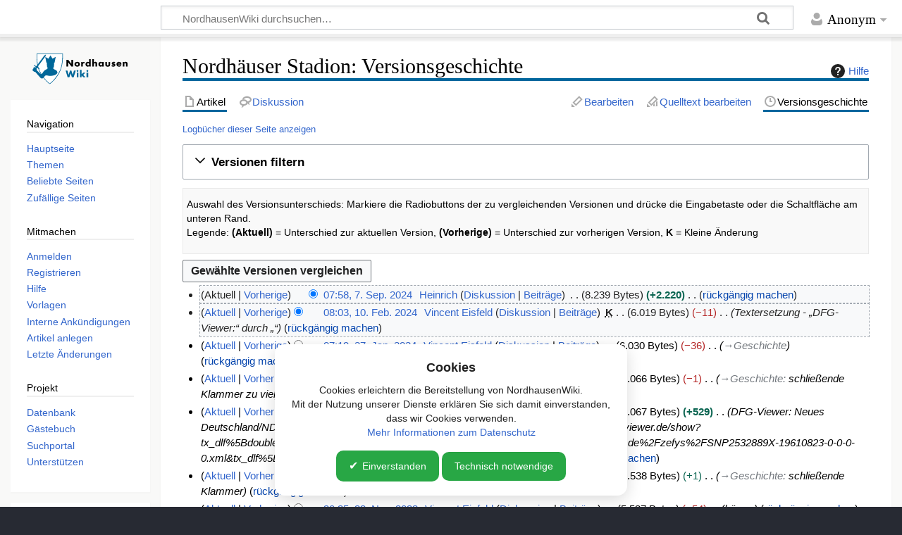

--- FILE ---
content_type: text/html; charset=UTF-8
request_url: https://nordhausen-wiki.de/index.php?title=Nordh%C3%A4user_Stadion&action=history
body_size: 13989
content:
<!DOCTYPE html>
<html class="client-nojs" lang="de" dir="ltr">
<head>
<meta charset="UTF-8">
<title>Nordhäuser Stadion: Versionsgeschichte – NordhausenWiki</title>
<script>document.documentElement.className="client-js";RLCONF={"wgBreakFrames":false,"wgSeparatorTransformTable":[",\t.",".\t,"],"wgDigitTransformTable":["",""],"wgDefaultDateFormat":"dmy","wgMonthNames":["","Januar","Februar","März","April","Mai","Juni","Juli","August","September","Oktober","November","Dezember"],"wgRequestId":"aX6_wAuyTE8B-1O7dt3EdgAAABg","wgCanonicalNamespace":"","wgCanonicalSpecialPageName":false,"wgNamespaceNumber":0,"wgPageName":"Nordhäuser_Stadion","wgTitle":"Nordhäuser Stadion","wgCurRevisionId":43416,"wgRevisionId":0,"wgArticleId":3905,"wgIsArticle":false,"wgIsRedirect":false,"wgAction":"history","wgUserName":null,"wgUserGroups":["*"],"wgCategories":[],"wgPageViewLanguage":"de","wgPageContentLanguage":"de","wgPageContentModel":"wikitext","wgRelevantPageName":"Nordhäuser_Stadion","wgRelevantArticleId":3905,"wgIsProbablyEditable":true,"wgRelevantPageIsProbablyEditable":true,"wgRestrictionEdit":[],"wgRestrictionMove":[],"wgCiteReferencePreviewsActive":true,"wgConfirmEditCaptchaNeededForGenericEdit":false,"wgVisualEditor":{"pageLanguageCode":"de","pageLanguageDir":"ltr","pageVariantFallbacks":"de"},"wgPopupsFlags":0,"prpProofreadPageBookNamespaces":[0],"wgEditSubmitButtonLabelPublish":false,"wgCheckUserClientHintsHeadersJsApi":["brands","architecture","bitness","fullVersionList","mobile","model","platform","platformVersion"]};
RLSTATE={"site.styles":"ready","user.styles":"ready","user":"ready","user.options":"loading","mediawiki.interface.helpers.styles":"ready","mediawiki.action.history.styles":"ready","mediawiki.special.changeslist":"ready","mediawiki.helplink":"ready","oojs-ui-core.styles":"ready","oojs-ui.styles.indicators":"ready","mediawiki.widgets.styles":"ready","oojs-ui-core.icons":"ready","mediawiki.htmlform.ooui.styles":"ready","mediawiki.htmlform.styles":"ready","mediawiki.codex.messagebox.styles":"ready","mediawiki.widgets.DateInputWidget.styles":"ready","mediawiki.pager.styles":"ready","ext.proofreadpage.base":"ready","ext.proofreadpage.article":"ready","mediawiki.interface.helpers.linker.styles":"ready","skins.timeless":"ready","jquery.makeCollapsible.styles":"ready","mediawiki.feedlink":"ready","ext.visualEditor.desktopArticleTarget.noscript":"ready"};RLPAGEMODULES=["mediawiki.action.history","mediawiki.htmlform","jquery.makeCollapsible","mediawiki.htmlform.ooui","mediawiki.widgets.DateInputWidget","site","mediawiki.page.ready","skins.timeless.js","ext.CookieBanner","ext.visualEditor.desktopArticleTarget.init","ext.visualEditor.targetLoader","ext.popups","ext.checkUser.clientHints","ext.gadget.Slideshow","ext.gadget.ZoomViewer","ext.gadget.CollapsibleTemplates","ext.gadget.fastcci","ext.gadget.UploadWizard","ext.gadget.Long-Image-Names-in-Categories","ext.gadget.Stockphoto","ext.gadget.WatchlistNotice","ext.gadget.WikiMiniAtlas","ext.gadget.LanguageSelect","ext.gadget.PictureOfTheYearEnhancements"];</script>
<script>(RLQ=window.RLQ||[]).push(function(){mw.loader.impl(function(){return["user.options@12s5i",function($,jQuery,require,module){mw.user.tokens.set({"patrolToken":"+\\","watchToken":"+\\","csrfToken":"+\\"});
}];});});</script>
<link rel="stylesheet" href="/load.php?lang=de&amp;modules=ext.proofreadpage.article%2Cbase%7Cext.visualEditor.desktopArticleTarget.noscript%7Cjquery.makeCollapsible.styles%7Cmediawiki.action.history.styles%7Cmediawiki.codex.messagebox.styles%7Cmediawiki.feedlink%2Chelplink%7Cmediawiki.htmlform.ooui.styles%7Cmediawiki.htmlform.styles%7Cmediawiki.interface.helpers.linker.styles%7Cmediawiki.interface.helpers.styles%7Cmediawiki.pager.styles%7Cmediawiki.special.changeslist%7Cmediawiki.widgets.DateInputWidget.styles%7Cmediawiki.widgets.styles%7Coojs-ui-core.icons%2Cstyles%7Coojs-ui.styles.indicators%7Cskins.timeless&amp;only=styles&amp;skin=timeless">
<script async="" src="/load.php?lang=de&amp;modules=startup&amp;only=scripts&amp;raw=1&amp;skin=timeless"></script>
<meta name="ResourceLoaderDynamicStyles" content="">
<link rel="stylesheet" href="/load.php?lang=de&amp;modules=site.styles&amp;only=styles&amp;skin=timeless">
<meta name="generator" content="MediaWiki 1.45.1">
<meta name="robots" content="noindex,nofollow,max-image-preview:standard">
<meta name="format-detection" content="telephone=no">
<meta name="twitter:card" content="summary_large_image">
<meta property="og:image" content="https://nordhausen-wiki.de/images/6/6e/Nordh%C3%A4user_Stadion.jpg">
<meta property="og:image:width" content="1200">
<meta property="og:image:height" content="780">
<meta name="viewport" content="width=device-width, initial-scale=1.0, user-scalable=yes, minimum-scale=0.25, maximum-scale=5.0">
<link rel="alternate" type="application/x-wiki" title="Bearbeiten" href="/index.php?title=Nordh%C3%A4user_Stadion&amp;action=edit">
<link rel="search" type="application/opensearchdescription+xml" href="/rest.php/v1/search" title="NordhausenWiki (de)">
<link rel="EditURI" type="application/rsd+xml" href="https://nordhausen-wiki.de/api.php?action=rsd">
<link rel="license" href="https://creativecommons.org/licenses/by-sa/3.0/de/">
<link rel="alternate" type="application/atom+xml" title="Atom-Feed für „Nordhäuser Stadion“" href="/index.php?title=Nordh%C3%A4user_Stadion&amp;feed=atom&amp;action=history">
<link rel="alternate" type="application/atom+xml" title="Atom-Feed für „NordhausenWiki“" href="/index.php?title=Spezial:Letzte_%C3%84nderungen&amp;feed=atom">

<!-- Matomo -->
<script>
  var _paq = window._paq = window._paq || [];
  /* tracker methods like "setCustomDimension" should be called before "trackPageView" */
  _paq.push(['trackPageView']);
  _paq.push(['enableLinkTracking']);
  (function() {
    var u="//statistik.nordhausen-wiki.de/";
    _paq.push(['setTrackerUrl', u+'matomo.php']);
    _paq.push(['setSiteId', '1']);
    var d=document, g=d.createElement('script'), s=d.getElementsByTagName('script')[0];
    g.async=true; g.src=u+'matomo.js'; s.parentNode.insertBefore(g,s);
  })();
</script>
<!-- End Matomo Code -->

<meta property="og:title" content="Nordhäuser Stadion">
<meta property="og:site_name" content="NordhausenWiki">
<meta property="og:url" content="https://nordhausen-wiki.de/wiki/Nordh%C3%A4user_Stadion">
<meta property="article:modified_time" content="2024-09-07T06:58:12Z">
<meta property="article:published_time" content="2024-09-07T06:58:12Z">
<script type="application/ld+json">{"@context":"http:\/\/schema.org","@type":"Article","name":"Nordh\u00e4user Stadion: Versionsgeschichte \u2013 NordhausenWiki","headline":"Nordh\u00e4user Stadion: Versionsgeschichte \u2013 NordhausenWiki","mainEntityOfPage":"Nordh\u00e4user Stadion: Versionsgeschichte","identifier":"https:\/\/nordhausen-wiki.de\/wiki\/Nordh%C3%A4user_Stadion","url":"https:\/\/nordhausen-wiki.de\/wiki\/Nordh%C3%A4user_Stadion","dateModified":"2024-09-07T06:58:12Z","datePublished":"2024-09-07T06:58:12Z","image":[],"author":{"@type":"Organization","name":"NordhausenWiki","url":"https:\/\/nordhausen-wiki.de","logo":[]},"publisher":{"@type":"Organization","name":"NordhausenWiki","url":"https:\/\/nordhausen-wiki.de","logo":[]},"potentialAction":{"@type":"SearchAction","target":"https:\/\/nordhausen-wiki.de\/index.php?title=Spezial:Search&search={search_term}","query-input":"required name=search_term"}}</script>
</head>
<body class="mediawiki ltr sitedir-ltr mw-hide-empty-elt ns-0 ns-subject mw-editable page-Nordhäuser_Stadion rootpage-Nordhäuser_Stadion skin-timeless action-history skin--responsive"><div id="mw-wrapper"><div id="mw-header-container" class="ts-container"><div id="mw-header" class="ts-inner"><div id="user-tools"><div id="personal"><h2><span>Anonym</span></h2><div id="personal-inner" class="dropdown"><div role="navigation" class="mw-portlet" id="p-personal" title="Benutzermenü" aria-labelledby="p-personal-label"><h3 id="p-personal-label" lang="de" dir="ltr">Nicht angemeldet</h3><div class="mw-portlet-body"><ul lang="de" dir="ltr"><li id="pt-anontalk" class="mw-list-item"><a href="/wiki/Spezial:Meine_Diskussionsseite" title="Diskussion über Änderungen von dieser IP-Adresse [n]" accesskey="n"><span>Diskussionsseite</span></a></li><li id="pt-anoncontribs" class="mw-list-item"><a href="/wiki/Spezial:Meine_Beitr%C3%A4ge" title="Eine Liste der Bearbeitungen, die von dieser IP-Adresse gemacht wurden [y]" accesskey="y"><span>Beiträge</span></a></li><li id="pt-createaccount" class="mw-list-item"><a href="/index.php?title=Spezial:Benutzerkonto_anlegen&amp;returnto=Nordh%C3%A4user+Stadion&amp;returntoquery=action%3Dhistory" title="Wir ermutigen dich dazu, ein Benutzerkonto zu erstellen und dich anzumelden. Es ist jedoch nicht zwingend erforderlich."><span>Benutzerkonto erstellen</span></a></li><li id="pt-login" class="mw-list-item"><a href="/index.php?title=Spezial:Anmelden&amp;returnto=Nordh%C3%A4user+Stadion&amp;returntoquery=action%3Dhistory" title="Sich anzumelden wird gerne gesehen, ist jedoch nicht zwingend erforderlich. [o]" accesskey="o"><span>Anmelden</span></a></li></ul></div></div></div></div></div><div id="p-logo-text" class="mw-portlet" role="banner"><a id="p-banner" class="mw-wiki-title wordmark" href="/wiki/Hauptseite"><img src="https://nordhausen-wiki.de/images/NordhausenWiki_Logo.svg" height="50" width="150"></a></div><div class="mw-portlet" id="p-search"><h3 lang="de" dir="ltr"><label for="searchInput">Suche</label></h3><form action="/index.php" id="searchform"><div id="simpleSearch"><div id="searchInput-container"><input type="search" name="search" placeholder="NordhausenWiki durchsuchen…" aria-label="NordhausenWiki durchsuchen…" autocapitalize="sentences" spellcheck="false" title="NordhausenWiki durchsuchen [f]" accesskey="f" id="searchInput"></div><input type="hidden" value="Spezial:Suche" name="title"><input class="searchButton mw-fallbackSearchButton" type="submit" name="fulltext" title="Suche nach Seiten, die diesen Text enthalten" id="mw-searchButton" value="Suchen"><input class="searchButton" type="submit" name="go" title="Gehe direkt zu der Seite mit genau diesem Namen, falls sie vorhanden ist." id="searchButton" value="Seite"></div></form></div></div><div class="visualClear"></div></div><div id="mw-header-hack" class="color-bar"><div class="color-middle-container"><div class="color-middle"></div></div><div class="color-left"></div><div class="color-right"></div></div><div id="mw-header-nav-hack"><div class="color-bar"><div class="color-middle-container"><div class="color-middle"></div></div><div class="color-left"></div><div class="color-right"></div></div></div><div id="menus-cover"></div><div id="mw-content-container" class="ts-container"><div id="mw-content-block" class="ts-inner"><div id="mw-content-wrapper"><div id="mw-content"><div id="content" class="mw-body" role="main"><div class="mw-indicators">
<div id="mw-indicator-mw-helplink" class="mw-indicator"><a href="https://www.mediawiki.org/wiki/Special:MyLanguage/Help:History" target="_blank" class="mw-helplink"><span class="mw-helplink-icon"></span>Hilfe</a></div>
</div>
<h1 id="firstHeading" class="firstHeading mw-first-heading">Nordhäuser Stadion: Versionsgeschichte</h1><div id="bodyContentOuter"><div id="siteSub">Aus NordhausenWiki</div><div id="mw-page-header-links"><div role="navigation" class="mw-portlet tools-inline" id="p-namespaces" aria-labelledby="p-namespaces-label"><h3 id="p-namespaces-label" lang="de" dir="ltr">Namensräume</h3><div class="mw-portlet-body"><ul lang="de" dir="ltr"><li id="ca-nstab-main" class="selected mw-list-item"><a href="/wiki/Nordh%C3%A4user_Stadion" title="Seiteninhalt anzeigen [c]" accesskey="c"><span>Artikel</span></a></li><li id="ca-talk" class="mw-list-item"><a href="/wiki/Diskussion:Nordh%C3%A4user_Stadion" rel="discussion" title="Diskussion zum Seiteninhalt [t]" accesskey="t"><span>Diskussion</span></a></li></ul></div></div><div role="navigation" class="mw-portlet tools-inline" id="p-more" aria-labelledby="p-more-label"><h3 id="p-more-label" lang="de" dir="ltr">Mehr</h3><div class="mw-portlet-body"><ul lang="de" dir="ltr"><li id="ca-more" class="dropdown-toggle mw-list-item"><span>Mehr</span></li></ul></div></div><div role="navigation" class="mw-portlet tools-inline" id="p-views" aria-labelledby="p-views-label"><h3 id="p-views-label" lang="de" dir="ltr">Seitenaktionen</h3><div class="mw-portlet-body"><ul lang="de" dir="ltr"><li id="ca-view" class="mw-list-item"><a href="/wiki/Nordh%C3%A4user_Stadion"><span>Lesen</span></a></li><li id="ca-ve-edit" class="mw-list-item"><a href="/index.php?title=Nordh%C3%A4user_Stadion&amp;veaction=edit" title="Diese Seite mit dem VisualEditor bearbeiten [v]" accesskey="v"><span>Bearbeiten</span></a></li><li id="ca-edit" class="collapsible mw-list-item"><a href="/index.php?title=Nordh%C3%A4user_Stadion&amp;action=edit" title="Den Quelltext dieser Seite bearbeiten [e]" accesskey="e"><span>Quelltext bearbeiten</span></a></li><li id="ca-history" class="selected mw-list-item"><a href="/index.php?title=Nordh%C3%A4user_Stadion&amp;action=history" title="Frühere Versionen dieser Seite listen [h]" accesskey="h"><span>Versionsgeschichte</span></a></li></ul></div></div></div><div class="visualClear"></div><div id="bodyContent"><div id="contentSub"><div id="mw-content-subtitle"><div class="mw-history-subtitle"><a href="/index.php?title=Spezial:Logbuch&amp;page=Nordh%C3%A4user+Stadion" title="Spezial:Logbuch">Logbücher dieser Seite anzeigen</a></div></div></div><div id="mw-content-text" class="mw-body-content"><div class='mw-htmlform-ooui-wrapper oo-ui-layout oo-ui-panelLayout oo-ui-panelLayout-padded oo-ui-panelLayout-framed'><form id='mw-history-searchform' action='/index.php' method='get' enctype='application/x-www-form-urlencoded' class='mw-htmlform mw-htmlform-ooui oo-ui-layout oo-ui-formLayout'><fieldset id='mw-history-search' class='oo-ui-layout oo-ui-labelElement oo-ui-fieldsetLayout mw-collapsibleFieldsetLayout mw-collapsible mw-collapsed'><legend role='button' class='oo-ui-fieldsetLayout-header mw-collapsible-toggle'><span class='oo-ui-iconElement-icon oo-ui-iconElement-noIcon'></span><span class='oo-ui-labelElement-label'>Versionen filtern</span><span class='oo-ui-widget oo-ui-widget-enabled oo-ui-iconElement-icon oo-ui-icon-expand oo-ui-iconElement oo-ui-labelElement-invisible oo-ui-iconWidget'>Ausklappen</span><span class='oo-ui-widget oo-ui-widget-enabled oo-ui-iconElement-icon oo-ui-icon-collapse oo-ui-iconElement oo-ui-labelElement-invisible oo-ui-iconWidget'>Einklappen</span></legend><div class='oo-ui-fieldsetLayout-group mw-collapsible-content'><div class='oo-ui-widget oo-ui-widget-enabled'><input type="hidden" value="Nordhäuser Stadion" name="title">
<div data-mw-modules='mediawiki.widgets.DateInputWidget' id='ooui-php-6' class='mw-htmlform-field-HTMLDateTimeField  mw-htmlform-datetime-field mw-htmlform-autoinfuse oo-ui-layout oo-ui-labelElement oo-ui-fieldLayout oo-ui-fieldLayout-align-top' data-ooui='{"_":"mw.htmlform.FieldLayout","fieldWidget":{"tag":"mw-input-date-range-to"},"align":"top","helpInline":true,"$overlay":true,"label":{"html":"Bis Datum:"},"classes":["mw-htmlform-field-HTMLDateTimeField"," mw-htmlform-datetime-field","mw-htmlform-autoinfuse"]}'><div class='oo-ui-fieldLayout-body'><span class='oo-ui-fieldLayout-header'><label for='ooui-php-2' class='oo-ui-labelElement-label'>Bis Datum:</label></span><div class='oo-ui-fieldLayout-field'><div id='mw-input-date-range-to' class='oo-ui-widget oo-ui-widget-enabled oo-ui-inputWidget oo-ui-textInputWidget oo-ui-textInputWidget-type-text oo-ui-textInputWidget-php mw-widget-dateInputWidget' data-ooui='{"_":"mw.widgets.DateInputWidget","longDisplayFormat":false,"precision":"day","$overlay":true,"placeholder":"JJJJ-MM-TT","name":"date-range-to","inputId":"ooui-php-2","required":false}'><input type='date' tabindex='0' name='date-range-to' value='' placeholder='JJJJ-MM-TT' id='ooui-php-2' class='oo-ui-inputWidget-input' /><span class='oo-ui-iconElement-icon oo-ui-iconElement-noIcon'></span><span class='oo-ui-indicatorElement-indicator oo-ui-indicatorElement-noIndicator'></span><div aria-disabled='true' class='oo-ui-widget oo-ui-widget-disabled oo-ui-inputWidget oo-ui-textInputWidget oo-ui-textInputWidget-type-text oo-ui-textInputWidget-php'><input type='text' tabindex='-1' aria-disabled='true' disabled='disabled' value='' class='oo-ui-inputWidget-input mw-widgets-pendingTextInputWidget oo-ui-pendingElement-pending' /><span class='oo-ui-iconElement-icon oo-ui-iconElement-noIcon'></span><span class='oo-ui-indicatorElement-indicator oo-ui-indicatorElement-noIndicator'></span></div></div></div></div></div><div id='ooui-php-7' class='mw-htmlform-field-HTMLTagFilter mw-htmlform-autoinfuse oo-ui-layout oo-ui-labelElement oo-ui-fieldLayout oo-ui-fieldLayout-align-top' data-ooui='{"_":"mw.htmlform.FieldLayout","fieldWidget":{"tag":"tagfilter"},"align":"top","helpInline":true,"$overlay":true,"label":{"html":"&lt;a href=\"\/wiki\/Spezial:Markierungen\" title=\"Spezial:Markierungen\"&gt;Markierungs&lt;\/a&gt;-Filter:"},"classes":["mw-htmlform-field-HTMLTagFilter","mw-htmlform-autoinfuse"]}'><div class='oo-ui-fieldLayout-body'><span class='oo-ui-fieldLayout-header'><label for='ooui-php-4' class='oo-ui-labelElement-label'><a href="/wiki/Spezial:Markierungen" title="Spezial:Markierungen">Markierungs</a>-Filter:</label></span><div class='oo-ui-fieldLayout-field'><div id='tagfilter' class='oo-ui-widget oo-ui-widget-enabled oo-ui-inputWidget oo-ui-textInputWidget oo-ui-textInputWidget-type-text oo-ui-textInputWidget-php oo-ui-comboBoxInputWidget oo-ui-comboBoxInputWidget-php' data-ooui='{"_":"OO.ui.ComboBoxInputWidget","options":[{"data":"discussiontools-reply","label":"Antwort"},{"data":"discussiontools","label":"discussiontools (versteckte Markierung)"},{"data":"discussiontools-added-comment","label":"discussiontools-added-comment (versteckte Markierung)"},{"data":"discussiontools-source","label":"discussiontools-source (versteckte Markierung)"},{"data":"discussiontools-source-enhanced","label":"discussiontools-source-enhanced (versteckte Markierung)"},{"data":"discussiontools-visual","label":"discussiontools-visual (versteckte Markierung)"},{"data":"mw-recreated","label":"Erneut erstellt"},{"data":"mw-replace","label":"Ersetzt"},{"data":"mw-blank","label":"Geleert"},{"data":"uploadwizard","label":"Hochladeassistent"},{"data":"mw-manual-revert","label":"Manuelle Zur\u00fccksetzung"},{"data":"mw-new-redirect","label":"Neue Weiterleitung"},{"data":"discussiontools-newtopic","label":"Neuer Abschnitt"},{"data":"visualeditor-wikitext","label":"Quelltext-Bearbeitung 2017"},{"data":"mw-undo","label":"R\u00fcckg\u00e4ngigmachung"},{"data":"visualeditor","label":"Visuelle Bearbeitung"},{"data":"visualeditor-switched","label":"Visuelle Bearbeitung: Gewechselt"},{"data":"mw-removed-redirect","label":"Weiterleitung entfernt"},{"data":"mw-changed-redirect-target","label":"Weiterleitungsziel ge\u00e4ndert"},{"data":"wikieditor","label":"wikieditor (versteckte Markierung)"},{"data":"mw-reverted","label":"Zur\u00fcckgesetzt"},{"data":"mw-rollback","label":"Zur\u00fccksetzung"}],"$overlay":true,"name":"tagfilter","inputId":"ooui-php-4","required":false}'><input type='text' tabindex='0' name='tagfilter' value='' list='ooui-php-3' id='ooui-php-4' class='oo-ui-inputWidget-input' /><span class='oo-ui-iconElement-icon oo-ui-iconElement-noIcon'></span><span class='oo-ui-indicatorElement-indicator oo-ui-indicatorElement-noIndicator'></span><span class='oo-ui-widget oo-ui-widget-enabled oo-ui-indicatorElement-indicator oo-ui-indicator-down oo-ui-indicatorElement oo-ui-labelElement-invisible oo-ui-indicatorWidget'></span><datalist id='ooui-php-3'><option value='discussiontools-reply'>Antwort</option><option value='discussiontools'>discussiontools (versteckte Markierung)</option><option value='discussiontools-added-comment'>discussiontools-added-comment (versteckte Markierung)</option><option value='discussiontools-source'>discussiontools-source (versteckte Markierung)</option><option value='discussiontools-source-enhanced'>discussiontools-source-enhanced (versteckte Markierung)</option><option value='discussiontools-visual'>discussiontools-visual (versteckte Markierung)</option><option value='mw-recreated'>Erneut erstellt</option><option value='mw-replace'>Ersetzt</option><option value='mw-blank'>Geleert</option><option value='uploadwizard'>Hochladeassistent</option><option value='mw-manual-revert'>Manuelle Zurücksetzung</option><option value='mw-new-redirect'>Neue Weiterleitung</option><option value='discussiontools-newtopic'>Neuer Abschnitt</option><option value='visualeditor-wikitext'>Quelltext-Bearbeitung 2017</option><option value='mw-undo'>Rückgängigmachung</option><option value='visualeditor'>Visuelle Bearbeitung</option><option value='visualeditor-switched'>Visuelle Bearbeitung: Gewechselt</option><option value='mw-removed-redirect'>Weiterleitung entfernt</option><option value='mw-changed-redirect-target'>Weiterleitungsziel geändert</option><option value='wikieditor'>wikieditor (versteckte Markierung)</option><option value='mw-reverted'>Zurückgesetzt</option><option value='mw-rollback'>Zurücksetzung</option></datalist></div></div></div></div><div id='ooui-php-8' class='mw-htmlform-field-HTMLCheckField mw-htmlform-hide-if mw-htmlform-hide-if-hidden oo-ui-layout oo-ui-labelElement oo-ui-fieldLayout oo-ui-fieldLayout-align-inline' data-ooui='{"_":"mw.htmlform.FieldLayout","fieldWidget":{"tag":"mw-input-tagInvert"},"align":"inline","helpInline":true,"$overlay":true,"label":{"html":"Auswahl umkehren"},"condState":{"hide":["===","tagfilter",""]},"classes":["mw-htmlform-field-HTMLCheckField","mw-htmlform-hide-if","mw-htmlform-hide-if-hidden"]}'><div class='oo-ui-fieldLayout-body'><span class='oo-ui-fieldLayout-field'><span id='mw-input-tagInvert' class='oo-ui-widget oo-ui-widget-enabled oo-ui-inputWidget oo-ui-checkboxInputWidget' data-ooui='{"_":"OO.ui.CheckboxInputWidget","name":"tagInvert","value":"1","inputId":"ooui-php-5","required":false}'><input type='checkbox' tabindex='0' name='tagInvert' value='1' id='ooui-php-5' class='oo-ui-inputWidget-input' /><span class='oo-ui-checkboxInputWidget-checkIcon oo-ui-widget oo-ui-widget-enabled oo-ui-iconElement-icon oo-ui-icon-check oo-ui-iconElement oo-ui-labelElement-invisible oo-ui-iconWidget oo-ui-image-invert'></span></span></span><span class='oo-ui-fieldLayout-header'><label for='ooui-php-5' class='oo-ui-labelElement-label'>Auswahl umkehren</label></span></div></div><input id="mw-input-action" name="action" type="hidden" value="history">
<div class="mw-htmlform-submit-buttons">
<span id='ooui-php-9' class='mw-htmlform-submit oo-ui-widget oo-ui-widget-enabled oo-ui-inputWidget oo-ui-buttonElement oo-ui-buttonElement-framed oo-ui-labelElement oo-ui-flaggedElement-primary oo-ui-flaggedElement-progressive oo-ui-buttonInputWidget' data-ooui='{"_":"OO.ui.ButtonInputWidget","type":"submit","value":"Versionen anzeigen","label":"Versionen anzeigen","flags":["primary","progressive"],"classes":["mw-htmlform-submit"]}'><button type='submit' tabindex='0' value='Versionen anzeigen' class='oo-ui-inputWidget-input oo-ui-buttonElement-button'><span class='oo-ui-iconElement-icon oo-ui-iconElement-noIcon oo-ui-image-invert'></span><span class='oo-ui-labelElement-label'>Versionen anzeigen</span><span class='oo-ui-indicatorElement-indicator oo-ui-indicatorElement-noIndicator oo-ui-image-invert'></span></button></span></div>
</div></div></fieldset></form></div><div class="mw-history-legend">
<p>Auswahl des Versionsunterschieds: Markiere die Radiobuttons der zu vergleichenden Versionen und drücke die Eingabetaste oder die Schaltfläche am unteren Rand.<br />
Legende: <strong>(Aktuell)</strong> = Unterschied zur aktuellen Version, <strong>(Vorherige)</strong> = Unterschied zur vorherigen Version, <strong>K</strong> = Kleine Änderung
</p>
</div><form action="/index.php" id="mw-history-compare">
<input type="hidden" value="Nordhäuser_Stadion" name="title">
<div class="mw-history-compareselectedversions"><input class="historysubmit mw-history-compareselectedversions-button cdx-button" title="Unterschied zwischen zwei ausgewählten Versionen dieser Seite anzeigen [v]" accesskey="v" type="submit" value="Gewählte Versionen vergleichen">
</div><section id="pagehistory" class="mw-pager-body"><h4 class="mw-index-pager-list-header-first mw-index-pager-list-header">7. September 2024</h4><ul class="mw-contributions-list">
<li data-mw-revid="43416" class="mw-tag-wikieditor"><span class="mw-history-histlinks mw-changeslist-links"><span><span class="mw-history-histlinks-current">Aktuell</span></span><span><a href="/index.php?title=Nordh%C3%A4user_Stadion&amp;diff=prev&amp;oldid=43416" class="mw-history-histlinks-previous" title="Unterschied zur vorangegangenen Version">Vorherige</a></span></span><input type="radio" value="43416" disabled="" name="oldid" id="mw-oldid-null"><input type="radio" value="43416" checked="" name="diff" id="mw-diff-43416"> <bdi dir="ltr"><span class="mw-changeslist-time">07:58</span><bdi dir="ltr"><a href="/index.php?title=Nordh%C3%A4user_Stadion&amp;oldid=43416" class="mw-changeslist-date" title="Nordhäuser Stadion">07:58, 7. Sep. 2024</a></bdi></bdi> <span class='history-user'><a href="/wiki/Benutzer:Heinrich" class="mw-userlink" title="Benutzer:Heinrich" data-mw-revid="43416"><bdi>Heinrich</bdi></a> <span class="mw-usertoollinks mw-changeslist-links"><span><a href="/wiki/Benutzer_Diskussion:Heinrich" class="mw-usertoollinks-talk" title="Benutzer Diskussion:Heinrich">Diskussion</a></span> <span><a href="/wiki/Spezial:Beitr%C3%A4ge/Heinrich" class="mw-usertoollinks-contribs" title="Spezial:Beiträge/Heinrich">Beiträge</a></span></span></span> <span class="mw-changeslist-separator"></span> <span class="history-size mw-diff-bytes" data-mw-bytes="8239">8.239 Bytes</span> <strong dir="ltr" class="mw-plusminus-pos mw-diff-bytes" title="8.239 Bytes nach der Änderung">+2.220</strong> <span class="mw-changeslist-separator"></span> <span class="comment mw-comment-none">Keine Bearbeitungszusammenfassung</span> <span class="mw-changeslist-links mw-pager-tools"><span><span class="mw-history-undo"><a href="/index.php?title=Nordh%C3%A4user_Stadion&amp;action=edit&amp;undoafter=39890&amp;undo=43416" title="Macht lediglich diese eine Änderung rückgängig und zeigt das Resultat in der Vorschau an, damit in der Zusammenfassungszeile eine Begründung angegeben werden kann.">rückgängig machen</a></span></span></span></li>
</ul><h4 class="mw-index-pager-list-header">10. Februar 2024</h4><ul class="mw-contributions-list">
<li data-mw-revid="39890"><span class="mw-history-histlinks mw-changeslist-links"><span><a href="/index.php?title=Nordh%C3%A4user_Stadion&amp;diff=43416&amp;oldid=39890" class="mw-history-histlinks-current" title="Unterschied zur letzten Version">Aktuell</a></span><span><a href="/index.php?title=Nordh%C3%A4user_Stadion&amp;diff=prev&amp;oldid=39890" class="mw-history-histlinks-previous" title="Unterschied zur vorangegangenen Version">Vorherige</a></span></span><input type="radio" value="39890" checked="" name="oldid" id="mw-oldid-39890"><input type="radio" value="39890" name="diff" id="mw-diff-39890"> <bdi dir="ltr"><span class="mw-changeslist-time">08:03</span><bdi dir="ltr"><a href="/index.php?title=Nordh%C3%A4user_Stadion&amp;oldid=39890" class="mw-changeslist-date" title="Nordhäuser Stadion">08:03, 10. Feb. 2024</a></bdi></bdi> <span class='history-user'><a href="/wiki/Benutzer:Vincent_Eisfeld" class="mw-userlink" title="Benutzer:Vincent Eisfeld" data-mw-revid="39890"><bdi>Vincent Eisfeld</bdi></a> <span class="mw-usertoollinks mw-changeslist-links"><span><a href="/wiki/Benutzer_Diskussion:Vincent_Eisfeld" class="mw-usertoollinks-talk" title="Benutzer Diskussion:Vincent Eisfeld">Diskussion</a></span> <span><a href="/wiki/Spezial:Beitr%C3%A4ge/Vincent_Eisfeld" class="mw-usertoollinks-contribs" title="Spezial:Beiträge/Vincent Eisfeld">Beiträge</a></span></span></span> <abbr class="minoredit" title="Kleine Änderung">K</abbr> <span class="mw-changeslist-separator"></span> <span class="history-size mw-diff-bytes" data-mw-bytes="6019">6.019 Bytes</span> <span dir="ltr" class="mw-plusminus-neg mw-diff-bytes" title="6.019 Bytes nach der Änderung">−11</span> <span class="mw-changeslist-separator"></span>  <span class="comment comment--without-parentheses">Textersetzung - „DFG-Viewer:“ durch „“</span> <span class="mw-changeslist-links mw-pager-tools"><span><span class="mw-history-undo"><a href="/index.php?title=Nordh%C3%A4user_Stadion&amp;action=edit&amp;undoafter=39654&amp;undo=39890" title="Nordhäuser Stadion">rückgängig machen</a></span></span></span></li>
</ul><h4 class="mw-index-pager-list-header">27. Januar 2024</h4><ul class="mw-contributions-list">
<li data-mw-revid="39654" class="mw-tag-visualeditor"><span class="mw-history-histlinks mw-changeslist-links"><span><a href="/index.php?title=Nordh%C3%A4user_Stadion&amp;diff=43416&amp;oldid=39654" class="mw-history-histlinks-current" title="Unterschied zur letzten Version">Aktuell</a></span><span><a href="/index.php?title=Nordh%C3%A4user_Stadion&amp;diff=prev&amp;oldid=39654" class="mw-history-histlinks-previous" title="Unterschied zur vorangegangenen Version">Vorherige</a></span></span><input type="radio" value="39654" name="oldid" id="mw-oldid-39654"><input type="radio" value="39654" name="diff" id="mw-diff-39654"> <bdi dir="ltr"><span class="mw-changeslist-time">07:19</span><bdi dir="ltr"><a href="/index.php?title=Nordh%C3%A4user_Stadion&amp;oldid=39654" class="mw-changeslist-date" title="Nordhäuser Stadion">07:19, 27. Jan. 2024</a></bdi></bdi> <span class='history-user'><a href="/wiki/Benutzer:Vincent_Eisfeld" class="mw-userlink" title="Benutzer:Vincent Eisfeld" data-mw-revid="39654"><bdi>Vincent Eisfeld</bdi></a> <span class="mw-usertoollinks mw-changeslist-links"><span><a href="/wiki/Benutzer_Diskussion:Vincent_Eisfeld" class="mw-usertoollinks-talk" title="Benutzer Diskussion:Vincent Eisfeld">Diskussion</a></span> <span><a href="/wiki/Spezial:Beitr%C3%A4ge/Vincent_Eisfeld" class="mw-usertoollinks-contribs" title="Spezial:Beiträge/Vincent Eisfeld">Beiträge</a></span></span></span> <span class="mw-changeslist-separator"></span> <span class="history-size mw-diff-bytes" data-mw-bytes="6030">6.030 Bytes</span> <span dir="ltr" class="mw-plusminus-neg mw-diff-bytes" title="6.030 Bytes nach der Änderung">−36</span> <span class="mw-changeslist-separator"></span>  <span class="comment comment--without-parentheses"><span class="autocomment"><a href="/wiki/Nordh%C3%A4user_Stadion#Geschichte" title="Nordhäuser Stadion">→<bdi dir="ltr">Geschichte</bdi></a></span></span> <span class="mw-changeslist-links mw-pager-tools"><span><span class="mw-history-undo"><a href="/index.php?title=Nordh%C3%A4user_Stadion&amp;action=edit&amp;undoafter=38795&amp;undo=39654" title="Nordhäuser Stadion">rückgängig machen</a></span></span></span> <span class="mw-tag-markers"><a href="/wiki/Spezial:Markierungen" title="Spezial:Markierungen">Markierung</a>: <span class="mw-tag-marker mw-tag-marker-visualeditor"><a href="/wiki/NordhausenWiki:VisualEditor">Visuelle Bearbeitung</a></span></span></li>
</ul><h4 class="mw-index-pager-list-header">24. November 2023</h4><ul class="mw-contributions-list">
<li data-mw-revid="38795" class="mw-tag-wikieditor"><span class="mw-history-histlinks mw-changeslist-links"><span><a href="/index.php?title=Nordh%C3%A4user_Stadion&amp;diff=43416&amp;oldid=38795" class="mw-history-histlinks-current" title="Unterschied zur letzten Version">Aktuell</a></span><span><a href="/index.php?title=Nordh%C3%A4user_Stadion&amp;diff=prev&amp;oldid=38795" class="mw-history-histlinks-previous" title="Unterschied zur vorangegangenen Version">Vorherige</a></span></span><input type="radio" value="38795" name="oldid" id="mw-oldid-38795"><input type="radio" value="38795" name="diff" id="mw-diff-38795"> <bdi dir="ltr"><span class="mw-changeslist-time">13:56</span><bdi dir="ltr"><a href="/index.php?title=Nordh%C3%A4user_Stadion&amp;oldid=38795" class="mw-changeslist-date" title="Nordhäuser Stadion">13:56, 24. Nov. 2023</a></bdi></bdi> <span class='history-user'><a href="/wiki/Benutzer:Lutz_J%C3%B6dicke" class="mw-userlink" title="Benutzer:Lutz Jödicke" data-mw-revid="38795"><bdi>Lutz Jödicke</bdi></a> <span class="mw-usertoollinks mw-changeslist-links"><span><a href="/wiki/Benutzer_Diskussion:Lutz_J%C3%B6dicke" class="mw-usertoollinks-talk" title="Benutzer Diskussion:Lutz Jödicke">Diskussion</a></span> <span><a href="/wiki/Spezial:Beitr%C3%A4ge/Lutz_J%C3%B6dicke" class="mw-usertoollinks-contribs" title="Spezial:Beiträge/Lutz Jödicke">Beiträge</a></span></span></span> <abbr class="minoredit" title="Kleine Änderung">K</abbr> <span class="mw-changeslist-separator"></span> <span class="history-size mw-diff-bytes" data-mw-bytes="6066">6.066 Bytes</span> <span dir="ltr" class="mw-plusminus-neg mw-diff-bytes" title="6.066 Bytes nach der Änderung">−1</span> <span class="mw-changeslist-separator"></span>  <span class="comment comment--without-parentheses"><span class="autocomment"><a href="/wiki/Nordh%C3%A4user_Stadion#Geschichte" title="Nordhäuser Stadion">→<bdi dir="ltr">Geschichte</bdi></a>: </span> schließende Klammer zu viel</span> <span class="mw-changeslist-links mw-pager-tools"><span><span class="mw-history-undo"><a href="/index.php?title=Nordh%C3%A4user_Stadion&amp;action=edit&amp;undoafter=38789&amp;undo=38795" title="Nordhäuser Stadion">rückgängig machen</a></span></span></span></li>
<li data-mw-revid="38789" class="mw-tag-wikieditor"><span class="mw-history-histlinks mw-changeslist-links"><span><a href="/index.php?title=Nordh%C3%A4user_Stadion&amp;diff=43416&amp;oldid=38789" class="mw-history-histlinks-current" title="Unterschied zur letzten Version">Aktuell</a></span><span><a href="/index.php?title=Nordh%C3%A4user_Stadion&amp;diff=prev&amp;oldid=38789" class="mw-history-histlinks-previous" title="Unterschied zur vorangegangenen Version">Vorherige</a></span></span><input type="radio" value="38789" name="oldid" id="mw-oldid-38789"><input type="radio" value="38789" name="diff" id="mw-diff-38789"> <bdi dir="ltr"><span class="mw-changeslist-time">08:55</span><bdi dir="ltr"><a href="/index.php?title=Nordh%C3%A4user_Stadion&amp;oldid=38789" class="mw-changeslist-date" title="Nordhäuser Stadion">08:55, 24. Nov. 2023</a></bdi></bdi> <span class='history-user'><a href="/wiki/Benutzer:Lutz_J%C3%B6dicke" class="mw-userlink" title="Benutzer:Lutz Jödicke" data-mw-revid="38789"><bdi>Lutz Jödicke</bdi></a> <span class="mw-usertoollinks mw-changeslist-links"><span><a href="/wiki/Benutzer_Diskussion:Lutz_J%C3%B6dicke" class="mw-usertoollinks-talk" title="Benutzer Diskussion:Lutz Jödicke">Diskussion</a></span> <span><a href="/wiki/Spezial:Beitr%C3%A4ge/Lutz_J%C3%B6dicke" class="mw-usertoollinks-contribs" title="Spezial:Beiträge/Lutz Jödicke">Beiträge</a></span></span></span> <abbr class="minoredit" title="Kleine Änderung">K</abbr> <span class="mw-changeslist-separator"></span> <span class="history-size mw-diff-bytes" data-mw-bytes="6067">6.067 Bytes</span> <strong dir="ltr" class="mw-plusminus-pos mw-diff-bytes" title="6.067 Bytes nach der Änderung">+529</strong> <span class="mw-changeslist-separator"></span>  <span class="comment comment--without-parentheses">DFG-Viewer: Neues Deutschland/ND-Archiv: 23.08.1961: Auch Nordhausen feierte Sieger Schur bzw. https://dfg-viewer.de/show?tx_dlf%5Bdouble%5D=0&amp;tx_dlf%5Bid%5D=https%3A%2F%2Fcontent.staatsbibliothek-berlin.de%2Fzefys%2FSNP2532889X-19610823-0-0-0-0.xml&amp;tx_dlf%5Bpage%5D=6&amp;cHash=dac8f12ef0cde4619e1477e209625535</span> <span class="mw-changeslist-links mw-pager-tools"><span><span class="mw-history-undo"><a href="/index.php?title=Nordh%C3%A4user_Stadion&amp;action=edit&amp;undoafter=38748&amp;undo=38789" title="Nordhäuser Stadion">rückgängig machen</a></span></span></span></li>
</ul><h4 class="mw-index-pager-list-header">22. November 2023</h4><ul class="mw-contributions-list">
<li data-mw-revid="38748" class="mw-tag-wikieditor"><span class="mw-history-histlinks mw-changeslist-links"><span><a href="/index.php?title=Nordh%C3%A4user_Stadion&amp;diff=43416&amp;oldid=38748" class="mw-history-histlinks-current" title="Unterschied zur letzten Version">Aktuell</a></span><span><a href="/index.php?title=Nordh%C3%A4user_Stadion&amp;diff=prev&amp;oldid=38748" class="mw-history-histlinks-previous" title="Unterschied zur vorangegangenen Version">Vorherige</a></span></span><input type="radio" value="38748" name="oldid" id="mw-oldid-38748"><input type="radio" value="38748" name="diff" id="mw-diff-38748"> <bdi dir="ltr"><span class="mw-changeslist-time">21:45</span><bdi dir="ltr"><a href="/index.php?title=Nordh%C3%A4user_Stadion&amp;oldid=38748" class="mw-changeslist-date" title="Nordhäuser Stadion">21:45, 22. Nov. 2023</a></bdi></bdi> <span class='history-user'><a href="/wiki/Benutzer:Lutz_J%C3%B6dicke" class="mw-userlink" title="Benutzer:Lutz Jödicke" data-mw-revid="38748"><bdi>Lutz Jödicke</bdi></a> <span class="mw-usertoollinks mw-changeslist-links"><span><a href="/wiki/Benutzer_Diskussion:Lutz_J%C3%B6dicke" class="mw-usertoollinks-talk" title="Benutzer Diskussion:Lutz Jödicke">Diskussion</a></span> <span><a href="/wiki/Spezial:Beitr%C3%A4ge/Lutz_J%C3%B6dicke" class="mw-usertoollinks-contribs" title="Spezial:Beiträge/Lutz Jödicke">Beiträge</a></span></span></span> <abbr class="minoredit" title="Kleine Änderung">K</abbr> <span class="mw-changeslist-separator"></span> <span class="history-size mw-diff-bytes" data-mw-bytes="5538">5.538 Bytes</span> <span dir="ltr" class="mw-plusminus-pos mw-diff-bytes" title="5.538 Bytes nach der Änderung">+1</span> <span class="mw-changeslist-separator"></span>  <span class="comment comment--without-parentheses"><span class="autocomment"><a href="/wiki/Nordh%C3%A4user_Stadion#Geschichte" title="Nordhäuser Stadion">→<bdi dir="ltr">Geschichte</bdi></a>: </span> schließende Klammer</span> <span class="mw-changeslist-links mw-pager-tools"><span><span class="mw-history-undo"><a href="/index.php?title=Nordh%C3%A4user_Stadion&amp;action=edit&amp;undoafter=38738&amp;undo=38748" title="Nordhäuser Stadion">rückgängig machen</a></span></span></span></li>
<li data-mw-revid="38738" class="mw-tag-wikieditor"><span class="mw-history-histlinks mw-changeslist-links"><span><a href="/index.php?title=Nordh%C3%A4user_Stadion&amp;diff=43416&amp;oldid=38738" class="mw-history-histlinks-current" title="Unterschied zur letzten Version">Aktuell</a></span><span><a href="/index.php?title=Nordh%C3%A4user_Stadion&amp;diff=prev&amp;oldid=38738" class="mw-history-histlinks-previous" title="Unterschied zur vorangegangenen Version">Vorherige</a></span></span><input type="radio" value="38738" name="oldid" id="mw-oldid-38738"><input type="radio" value="38738" name="diff" id="mw-diff-38738"> <bdi dir="ltr"><span class="mw-changeslist-time">20:25</span><bdi dir="ltr"><a href="/index.php?title=Nordh%C3%A4user_Stadion&amp;oldid=38738" class="mw-changeslist-date" title="Nordhäuser Stadion">20:25, 22. Nov. 2023</a></bdi></bdi> <span class='history-user'><a href="/wiki/Benutzer:Vincent_Eisfeld" class="mw-userlink" title="Benutzer:Vincent Eisfeld" data-mw-revid="38738"><bdi>Vincent Eisfeld</bdi></a> <span class="mw-usertoollinks mw-changeslist-links"><span><a href="/wiki/Benutzer_Diskussion:Vincent_Eisfeld" class="mw-usertoollinks-talk" title="Benutzer Diskussion:Vincent Eisfeld">Diskussion</a></span> <span><a href="/wiki/Spezial:Beitr%C3%A4ge/Vincent_Eisfeld" class="mw-usertoollinks-contribs" title="Spezial:Beiträge/Vincent Eisfeld">Beiträge</a></span></span></span> <span class="mw-changeslist-separator"></span> <span class="history-size mw-diff-bytes" data-mw-bytes="5537">5.537 Bytes</span> <span dir="ltr" class="mw-plusminus-neg mw-diff-bytes" title="5.537 Bytes nach der Änderung">−54</span> <span class="mw-changeslist-separator"></span>  <span class="comment comment--without-parentheses">kürzer</span> <span class="mw-changeslist-links mw-pager-tools"><span><span class="mw-history-undo"><a href="/index.php?title=Nordh%C3%A4user_Stadion&amp;action=edit&amp;undoafter=38710&amp;undo=38738" title="Nordhäuser Stadion">rückgängig machen</a></span></span></span></li>
</ul><h4 class="mw-index-pager-list-header">19. November 2023</h4><ul class="mw-contributions-list">
<li data-mw-revid="38710" class="mw-tag-wikieditor"><span class="mw-history-histlinks mw-changeslist-links"><span><a href="/index.php?title=Nordh%C3%A4user_Stadion&amp;diff=43416&amp;oldid=38710" class="mw-history-histlinks-current" title="Unterschied zur letzten Version">Aktuell</a></span><span><a href="/index.php?title=Nordh%C3%A4user_Stadion&amp;diff=prev&amp;oldid=38710" class="mw-history-histlinks-previous" title="Unterschied zur vorangegangenen Version">Vorherige</a></span></span><input type="radio" value="38710" name="oldid" id="mw-oldid-38710"><input type="radio" value="38710" name="diff" id="mw-diff-38710"> <bdi dir="ltr"><span class="mw-changeslist-time">09:10</span><bdi dir="ltr"><a href="/index.php?title=Nordh%C3%A4user_Stadion&amp;oldid=38710" class="mw-changeslist-date" title="Nordhäuser Stadion">09:10, 19. Nov. 2023</a></bdi></bdi> <span class='history-user'><a href="/wiki/Benutzer:Lutz_J%C3%B6dicke" class="mw-userlink" title="Benutzer:Lutz Jödicke" data-mw-revid="38710"><bdi>Lutz Jödicke</bdi></a> <span class="mw-usertoollinks mw-changeslist-links"><span><a href="/wiki/Benutzer_Diskussion:Lutz_J%C3%B6dicke" class="mw-usertoollinks-talk" title="Benutzer Diskussion:Lutz Jödicke">Diskussion</a></span> <span><a href="/wiki/Spezial:Beitr%C3%A4ge/Lutz_J%C3%B6dicke" class="mw-usertoollinks-contribs" title="Spezial:Beiträge/Lutz Jödicke">Beiträge</a></span></span></span> <abbr class="minoredit" title="Kleine Änderung">K</abbr> <span class="mw-changeslist-separator"></span> <span class="history-size mw-diff-bytes" data-mw-bytes="5591">5.591 Bytes</span> <span dir="ltr" class="mw-plusminus-pos mw-diff-bytes" title="5.591 Bytes nach der Änderung">+4</span> <span class="mw-changeslist-separator"></span>  <span class="comment comment--without-parentheses"><span class="autocomment"><a href="/wiki/Nordh%C3%A4user_Stadion#Geschichte" title="Nordhäuser Stadion">→<bdi dir="ltr">Geschichte</bdi></a>: </span> &quot;die&quot;</span> <span class="mw-changeslist-links mw-pager-tools"><span><span class="mw-history-undo"><a href="/index.php?title=Nordh%C3%A4user_Stadion&amp;action=edit&amp;undoafter=38709&amp;undo=38710" title="Nordhäuser Stadion">rückgängig machen</a></span></span></span></li>
<li data-mw-revid="38709" class="mw-tag-wikieditor"><span class="mw-history-histlinks mw-changeslist-links"><span><a href="/index.php?title=Nordh%C3%A4user_Stadion&amp;diff=43416&amp;oldid=38709" class="mw-history-histlinks-current" title="Unterschied zur letzten Version">Aktuell</a></span><span><a href="/index.php?title=Nordh%C3%A4user_Stadion&amp;diff=prev&amp;oldid=38709" class="mw-history-histlinks-previous" title="Unterschied zur vorangegangenen Version">Vorherige</a></span></span><input type="radio" value="38709" name="oldid" id="mw-oldid-38709"><input type="radio" value="38709" name="diff" id="mw-diff-38709"> <bdi dir="ltr"><span class="mw-changeslist-time">08:35</span><bdi dir="ltr"><a href="/index.php?title=Nordh%C3%A4user_Stadion&amp;oldid=38709" class="mw-changeslist-date" title="Nordhäuser Stadion">08:35, 19. Nov. 2023</a></bdi></bdi> <span class='history-user'><a href="/wiki/Benutzer:Lutz_J%C3%B6dicke" class="mw-userlink" title="Benutzer:Lutz Jödicke" data-mw-revid="38709"><bdi>Lutz Jödicke</bdi></a> <span class="mw-usertoollinks mw-changeslist-links"><span><a href="/wiki/Benutzer_Diskussion:Lutz_J%C3%B6dicke" class="mw-usertoollinks-talk" title="Benutzer Diskussion:Lutz Jödicke">Diskussion</a></span> <span><a href="/wiki/Spezial:Beitr%C3%A4ge/Lutz_J%C3%B6dicke" class="mw-usertoollinks-contribs" title="Spezial:Beiträge/Lutz Jödicke">Beiträge</a></span></span></span> <abbr class="minoredit" title="Kleine Änderung">K</abbr> <span class="mw-changeslist-separator"></span> <span class="history-size mw-diff-bytes" data-mw-bytes="5587">5.587 Bytes</span> <span dir="ltr" class="mw-plusminus-pos mw-diff-bytes" title="5.587 Bytes nach der Änderung">+43</span> <span class="mw-changeslist-separator"></span>  <span class="comment comment--without-parentheses"><span class="autocomment"><a href="/wiki/Nordh%C3%A4user_Stadion#Geschichte" title="Nordhäuser Stadion">→<bdi dir="ltr">Geschichte</bdi></a>: </span> <a href="https://de.wikipedia.org/wiki/DDR-Rundfahrt_1962" class="extiw" title="wikipedia:DDR-Rundfahrt 1962">13. DDR-Radrundfahrt 1962</a> + &lt;ref&gt;[https://www.ardaudiothek.de/episode/retro-spezial-ddr-sport/zielankunft-bei-der-ersten-etappe-der-ddr-radrundfahrt-1962/ard/12105915/ Retro Spezial DDR Sport · Zielankunft bei der ersten Etappe der DDR-Radrundfahrt 1962 · Podcast in der ARD Audiothek], abgerufen am 18. November 2023).&lt;/ref</span> <span class="mw-changeslist-links mw-pager-tools"><span><span class="mw-history-undo"><a href="/index.php?title=Nordh%C3%A4user_Stadion&amp;action=edit&amp;undoafter=38708&amp;undo=38709" title="Nordhäuser Stadion">rückgängig machen</a></span></span></span></li>
</ul><h4 class="mw-index-pager-list-header">18. November 2023</h4><ul class="mw-contributions-list">
<li data-mw-revid="38708" class="mw-tag-wikieditor"><span class="mw-history-histlinks mw-changeslist-links"><span><a href="/index.php?title=Nordh%C3%A4user_Stadion&amp;diff=43416&amp;oldid=38708" class="mw-history-histlinks-current" title="Unterschied zur letzten Version">Aktuell</a></span><span><a href="/index.php?title=Nordh%C3%A4user_Stadion&amp;diff=prev&amp;oldid=38708" class="mw-history-histlinks-previous" title="Unterschied zur vorangegangenen Version">Vorherige</a></span></span><input type="radio" value="38708" name="oldid" id="mw-oldid-38708"><input type="radio" value="38708" name="diff" id="mw-diff-38708"> <bdi dir="ltr"><span class="mw-changeslist-time">18:00</span><bdi dir="ltr"><a href="/index.php?title=Nordh%C3%A4user_Stadion&amp;oldid=38708" class="mw-changeslist-date" title="Nordhäuser Stadion">18:00, 18. Nov. 2023</a></bdi></bdi> <span class='history-user'><a href="/wiki/Benutzer:Lutz_J%C3%B6dicke" class="mw-userlink" title="Benutzer:Lutz Jödicke" data-mw-revid="38708"><bdi>Lutz Jödicke</bdi></a> <span class="mw-usertoollinks mw-changeslist-links"><span><a href="/wiki/Benutzer_Diskussion:Lutz_J%C3%B6dicke" class="mw-usertoollinks-talk" title="Benutzer Diskussion:Lutz Jödicke">Diskussion</a></span> <span><a href="/wiki/Spezial:Beitr%C3%A4ge/Lutz_J%C3%B6dicke" class="mw-usertoollinks-contribs" title="Spezial:Beiträge/Lutz Jödicke">Beiträge</a></span></span></span> <abbr class="minoredit" title="Kleine Änderung">K</abbr> <span class="mw-changeslist-separator"></span> <span class="history-size mw-diff-bytes" data-mw-bytes="5544">5.544 Bytes</span> <strong dir="ltr" class="mw-plusminus-pos mw-diff-bytes" title="5.544 Bytes nach der Änderung">+530</strong> <span class="mw-changeslist-separator"></span>  <span class="comment comment--without-parentheses"><a href="https://de.wikipedia.org/wiki/DDR-Rundfahrt_1962" class="extiw" title="wikipedia:DDR-Rundfahrt 1962">13. DDR-Radrundfahrt 1962</a> + &lt;ref&gt;[https://www.ardaudiothek.de/episode/retro-spezial-ddr-sport/zielankunft-bei-der-ersten-etappe-der-ddr-radrundfahrt-1962/ard/12105915/ Retro Spezial DDR Sport · Zielankunft bei der ersten Etappe der DDR-Radrundfahrt 1962 · Podcast in der ARD Audiothek], abgerufen am 18. November 2023).&lt;/ref&gt;</span> <span class="mw-changeslist-links mw-pager-tools"><span><span class="mw-history-undo"><a href="/index.php?title=Nordh%C3%A4user_Stadion&amp;action=edit&amp;undoafter=31509&amp;undo=38708" title="Nordhäuser Stadion">rückgängig machen</a></span></span></span></li>
</ul><h4 class="mw-index-pager-list-header">19. Mai 2022</h4><ul class="mw-contributions-list">
<li data-mw-revid="31509"><span class="mw-history-histlinks mw-changeslist-links"><span><a href="/index.php?title=Nordh%C3%A4user_Stadion&amp;diff=43416&amp;oldid=31509" class="mw-history-histlinks-current" title="Unterschied zur letzten Version">Aktuell</a></span><span><a href="/index.php?title=Nordh%C3%A4user_Stadion&amp;diff=prev&amp;oldid=31509" class="mw-history-histlinks-previous" title="Unterschied zur vorangegangenen Version">Vorherige</a></span></span><input type="radio" value="31509" name="oldid" id="mw-oldid-31509"><input type="radio" value="31509" name="diff" id="mw-diff-31509"> <bdi dir="ltr"><span class="mw-changeslist-time">21:02</span><bdi dir="ltr"><a href="/index.php?title=Nordh%C3%A4user_Stadion&amp;oldid=31509" class="mw-changeslist-date" title="Nordhäuser Stadion">21:02, 19. Mai 2022</a></bdi></bdi> <span class='history-user'><a href="/wiki/Benutzer:Vincent_Eisfeld" class="mw-userlink" title="Benutzer:Vincent Eisfeld" data-mw-revid="31509"><bdi>Vincent Eisfeld</bdi></a> <span class="mw-usertoollinks mw-changeslist-links"><span><a href="/wiki/Benutzer_Diskussion:Vincent_Eisfeld" class="mw-usertoollinks-talk" title="Benutzer Diskussion:Vincent Eisfeld">Diskussion</a></span> <span><a href="/wiki/Spezial:Beitr%C3%A4ge/Vincent_Eisfeld" class="mw-usertoollinks-contribs" title="Spezial:Beiträge/Vincent Eisfeld">Beiträge</a></span></span></span> <abbr class="minoredit" title="Kleine Änderung">K</abbr> <span class="mw-changeslist-separator"></span> <span class="history-size mw-diff-bytes" data-mw-bytes="5014">5.014 Bytes</span> <span dir="ltr" class="mw-plusminus-pos mw-diff-bytes" title="5.014 Bytes nach der Änderung">+1</span> <span class="mw-changeslist-separator"></span>  <span class="comment comment--without-parentheses"><span class="autocomment"><a href="/wiki/Nordh%C3%A4user_Stadion#Geschichte" title="Nordhäuser Stadion">→<bdi dir="ltr">Geschichte</bdi></a></span></span> <span class="mw-changeslist-links mw-pager-tools"><span><span class="mw-history-undo"><a href="/index.php?title=Nordh%C3%A4user_Stadion&amp;action=edit&amp;undoafter=28720&amp;undo=31509" title="Nordhäuser Stadion">rückgängig machen</a></span></span></span></li>
</ul><h4 class="mw-index-pager-list-header">3. März 2022</h4><ul class="mw-contributions-list">
<li data-mw-revid="28720"><span class="mw-history-histlinks mw-changeslist-links"><span><a href="/index.php?title=Nordh%C3%A4user_Stadion&amp;diff=43416&amp;oldid=28720" class="mw-history-histlinks-current" title="Unterschied zur letzten Version">Aktuell</a></span><span><a href="/index.php?title=Nordh%C3%A4user_Stadion&amp;diff=prev&amp;oldid=28720" class="mw-history-histlinks-previous" title="Unterschied zur vorangegangenen Version">Vorherige</a></span></span><input type="radio" value="28720" name="oldid" id="mw-oldid-28720"><input type="radio" value="28720" name="diff" id="mw-diff-28720"> <bdi dir="ltr"><span class="mw-changeslist-time">18:35</span><bdi dir="ltr"><a href="/index.php?title=Nordh%C3%A4user_Stadion&amp;oldid=28720" class="mw-changeslist-date" title="Nordhäuser Stadion">18:35, 3. Mär. 2022</a></bdi></bdi> <span class='history-user'><a href="/wiki/Benutzer:Vincent_Eisfeld" class="mw-userlink" title="Benutzer:Vincent Eisfeld" data-mw-revid="28720"><bdi>Vincent Eisfeld</bdi></a> <span class="mw-usertoollinks mw-changeslist-links"><span><a href="/wiki/Benutzer_Diskussion:Vincent_Eisfeld" class="mw-usertoollinks-talk" title="Benutzer Diskussion:Vincent Eisfeld">Diskussion</a></span> <span><a href="/wiki/Spezial:Beitr%C3%A4ge/Vincent_Eisfeld" class="mw-usertoollinks-contribs" title="Spezial:Beiträge/Vincent Eisfeld">Beiträge</a></span></span></span> <span class="mw-changeslist-separator"></span> <span class="history-size mw-diff-bytes" data-mw-bytes="5013">5.013 Bytes</span> <span dir="ltr" class="mw-plusminus-pos mw-diff-bytes" title="5.013 Bytes nach der Änderung">+165</span> <span class="mw-changeslist-separator"></span> <span class="comment mw-comment-none">Keine Bearbeitungszusammenfassung</span> <span class="mw-changeslist-links mw-pager-tools"><span><span class="mw-history-undo"><a href="/index.php?title=Nordh%C3%A4user_Stadion&amp;action=edit&amp;undoafter=27506&amp;undo=28720" title="Nordhäuser Stadion">rückgängig machen</a></span></span></span></li>
</ul><h4 class="mw-index-pager-list-header">22. Januar 2022</h4><ul class="mw-contributions-list">
<li data-mw-revid="27506"><span class="mw-history-histlinks mw-changeslist-links"><span><a href="/index.php?title=Nordh%C3%A4user_Stadion&amp;diff=43416&amp;oldid=27506" class="mw-history-histlinks-current" title="Unterschied zur letzten Version">Aktuell</a></span><span><a href="/index.php?title=Nordh%C3%A4user_Stadion&amp;diff=prev&amp;oldid=27506" class="mw-history-histlinks-previous" title="Unterschied zur vorangegangenen Version">Vorherige</a></span></span><input type="radio" value="27506" name="oldid" id="mw-oldid-27506"><input type="radio" value="27506" name="diff" id="mw-diff-27506"> <bdi dir="ltr"><span class="mw-changeslist-time">15:29</span><bdi dir="ltr"><a href="/index.php?title=Nordh%C3%A4user_Stadion&amp;oldid=27506" class="mw-changeslist-date" title="Nordhäuser Stadion">15:29, 22. Jan. 2022</a></bdi></bdi> <span class='history-user'><a href="/wiki/Spezial:Beitr%C3%A4ge/109.42.242.228" class="mw-userlink mw-anonuserlink" title="Spezial:Beiträge/109.42.242.228" data-mw-revid="27506"><bdi>109.42.242.228</bdi></a> <span class="mw-usertoollinks mw-changeslist-links"><span><a href="/index.php?title=Benutzer_Diskussion:109.42.242.228&amp;action=edit&amp;redlink=1" class="mw-usertoollinks-talk new" title="Benutzer Diskussion:109.42.242.228 (Seite nicht vorhanden)" rel="nofollow">Diskussion</a></span></span></span> <span class="mw-changeslist-separator"></span> <span class="history-size mw-diff-bytes" data-mw-bytes="4848">4.848 Bytes</span> <span dir="ltr" class="mw-plusminus-pos mw-diff-bytes" title="4.848 Bytes nach der Änderung">+5</span> <span class="mw-changeslist-separator"></span>  <span class="comment comment--without-parentheses"><span class="autocomment"><a href="/wiki/Nordh%C3%A4user_Stadion#Geschichte" title="Nordhäuser Stadion">→<bdi dir="ltr">Geschichte</bdi></a></span></span> <span class="mw-changeslist-links mw-pager-tools"><span><span class="mw-history-undo"><a href="/index.php?title=Nordh%C3%A4user_Stadion&amp;action=edit&amp;undoafter=27397&amp;undo=27506" title="Nordhäuser Stadion">rückgängig machen</a></span></span></span></li>
</ul><h4 class="mw-index-pager-list-header">21. Januar 2022</h4><ul class="mw-contributions-list">
<li data-mw-revid="27397"><span class="mw-history-histlinks mw-changeslist-links"><span><a href="/index.php?title=Nordh%C3%A4user_Stadion&amp;diff=43416&amp;oldid=27397" class="mw-history-histlinks-current" title="Unterschied zur letzten Version">Aktuell</a></span><span><a href="/index.php?title=Nordh%C3%A4user_Stadion&amp;diff=prev&amp;oldid=27397" class="mw-history-histlinks-previous" title="Unterschied zur vorangegangenen Version">Vorherige</a></span></span><input type="radio" value="27397" name="oldid" id="mw-oldid-27397"><input type="radio" value="27397" name="diff" id="mw-diff-27397"> <bdi dir="ltr"><span class="mw-changeslist-time">19:34</span><bdi dir="ltr"><a href="/index.php?title=Nordh%C3%A4user_Stadion&amp;oldid=27397" class="mw-changeslist-date" title="Nordhäuser Stadion">19:34, 21. Jan. 2022</a></bdi></bdi> <span class='history-user'><a href="/wiki/Spezial:Beitr%C3%A4ge/46.80.164.90" class="mw-userlink mw-anonuserlink" title="Spezial:Beiträge/46.80.164.90" data-mw-revid="27397"><bdi>46.80.164.90</bdi></a> <span class="mw-usertoollinks mw-changeslist-links"><span><a href="/index.php?title=Benutzer_Diskussion:46.80.164.90&amp;action=edit&amp;redlink=1" class="mw-usertoollinks-talk new" title="Benutzer Diskussion:46.80.164.90 (Seite nicht vorhanden)" rel="nofollow">Diskussion</a></span></span></span> <span class="mw-changeslist-separator"></span> <span class="history-size mw-diff-bytes" data-mw-bytes="4843">4.843 Bytes</span> <span dir="ltr" class="mw-plusminus-pos mw-diff-bytes" title="4.843 Bytes nach der Änderung">+2</span> <span class="mw-changeslist-separator"></span>  <span class="comment comment--without-parentheses"><span class="autocomment"><a href="/wiki/Nordh%C3%A4user_Stadion#Geschichte" title="Nordhäuser Stadion">→<bdi dir="ltr">Geschichte</bdi></a></span></span> <span class="mw-changeslist-links mw-pager-tools"><span><span class="mw-history-undo"><a href="/index.php?title=Nordh%C3%A4user_Stadion&amp;action=edit&amp;undoafter=27396&amp;undo=27397" title="Nordhäuser Stadion">rückgängig machen</a></span></span></span></li>
<li data-mw-revid="27396"><span class="mw-history-histlinks mw-changeslist-links"><span><a href="/index.php?title=Nordh%C3%A4user_Stadion&amp;diff=43416&amp;oldid=27396" class="mw-history-histlinks-current" title="Unterschied zur letzten Version">Aktuell</a></span><span><a href="/index.php?title=Nordh%C3%A4user_Stadion&amp;diff=prev&amp;oldid=27396" class="mw-history-histlinks-previous" title="Unterschied zur vorangegangenen Version">Vorherige</a></span></span><input type="radio" value="27396" name="oldid" id="mw-oldid-27396"><input type="radio" value="27396" name="diff" id="mw-diff-27396"> <bdi dir="ltr"><span class="mw-changeslist-time">19:17</span><bdi dir="ltr"><a href="/index.php?title=Nordh%C3%A4user_Stadion&amp;oldid=27396" class="mw-changeslist-date" title="Nordhäuser Stadion">19:17, 21. Jan. 2022</a></bdi></bdi> <span class='history-user'><a href="/wiki/Benutzer:Vincent_Eisfeld" class="mw-userlink" title="Benutzer:Vincent Eisfeld" data-mw-revid="27396"><bdi>Vincent Eisfeld</bdi></a> <span class="mw-usertoollinks mw-changeslist-links"><span><a href="/wiki/Benutzer_Diskussion:Vincent_Eisfeld" class="mw-usertoollinks-talk" title="Benutzer Diskussion:Vincent Eisfeld">Diskussion</a></span> <span><a href="/wiki/Spezial:Beitr%C3%A4ge/Vincent_Eisfeld" class="mw-usertoollinks-contribs" title="Spezial:Beiträge/Vincent Eisfeld">Beiträge</a></span></span></span> <span class="mw-changeslist-separator"></span> <span class="history-size mw-diff-bytes" data-mw-bytes="4841">4.841 Bytes</span> <span dir="ltr" class="mw-plusminus-pos mw-diff-bytes" title="4.841 Bytes nach der Änderung">+12</span> <span class="mw-changeslist-separator"></span> <span class="comment mw-comment-none">Keine Bearbeitungszusammenfassung</span> <span class="mw-changeslist-links mw-pager-tools"><span><span class="mw-history-undo"><a href="/index.php?title=Nordh%C3%A4user_Stadion&amp;action=edit&amp;undoafter=25274&amp;undo=27396" title="Nordhäuser Stadion">rückgängig machen</a></span></span></span></li>
</ul><h4 class="mw-index-pager-list-header">4. Dezember 2021</h4><ul class="mw-contributions-list">
<li data-mw-revid="25274"><span class="mw-history-histlinks mw-changeslist-links"><span><a href="/index.php?title=Nordh%C3%A4user_Stadion&amp;diff=43416&amp;oldid=25274" class="mw-history-histlinks-current" title="Unterschied zur letzten Version">Aktuell</a></span><span><a href="/index.php?title=Nordh%C3%A4user_Stadion&amp;diff=prev&amp;oldid=25274" class="mw-history-histlinks-previous" title="Unterschied zur vorangegangenen Version">Vorherige</a></span></span><input type="radio" value="25274" name="oldid" id="mw-oldid-25274"><input type="radio" value="25274" name="diff" id="mw-diff-25274"> <bdi dir="ltr"><span class="mw-changeslist-time">13:40</span><bdi dir="ltr"><a href="/index.php?title=Nordh%C3%A4user_Stadion&amp;oldid=25274" class="mw-changeslist-date" title="Nordhäuser Stadion">13:40, 4. Dez. 2021</a></bdi></bdi> <span class='history-user'><a href="/wiki/Benutzer:Friedrich_Werner" class="mw-userlink" title="Benutzer:Friedrich Werner" data-mw-revid="25274"><bdi>Friedrich Werner</bdi></a> <span class="mw-usertoollinks mw-changeslist-links"><span><a href="/wiki/Benutzer_Diskussion:Friedrich_Werner" class="mw-usertoollinks-talk" title="Benutzer Diskussion:Friedrich Werner">Diskussion</a></span> <span><a href="/wiki/Spezial:Beitr%C3%A4ge/Friedrich_Werner" class="mw-usertoollinks-contribs" title="Spezial:Beiträge/Friedrich Werner">Beiträge</a></span></span></span> <span class="mw-changeslist-separator"></span> <span class="history-size mw-diff-bytes" data-mw-bytes="4829">4.829 Bytes</span> <span dir="ltr" class="mw-plusminus-pos mw-diff-bytes" title="4.829 Bytes nach der Änderung">+87</span> <span class="mw-changeslist-separator"></span>  <span class="comment comment--without-parentheses"><span class="autocomment"><a href="/wiki/Nordh%C3%A4user_Stadion#Geschichte" title="Nordhäuser Stadion">→<bdi dir="ltr">Geschichte</bdi></a></span></span> <span class="mw-changeslist-links mw-pager-tools"><span><span class="mw-history-undo"><a href="/index.php?title=Nordh%C3%A4user_Stadion&amp;action=edit&amp;undoafter=23322&amp;undo=25274" title="Nordhäuser Stadion">rückgängig machen</a></span></span></span></li>
</ul><h4 class="mw-index-pager-list-header">4. August 2021</h4><ul class="mw-contributions-list">
<li data-mw-revid="23322"><span class="mw-history-histlinks mw-changeslist-links"><span><a href="/index.php?title=Nordh%C3%A4user_Stadion&amp;diff=43416&amp;oldid=23322" class="mw-history-histlinks-current" title="Unterschied zur letzten Version">Aktuell</a></span><span><a href="/index.php?title=Nordh%C3%A4user_Stadion&amp;diff=prev&amp;oldid=23322" class="mw-history-histlinks-previous" title="Unterschied zur vorangegangenen Version">Vorherige</a></span></span><input type="radio" value="23322" name="oldid" id="mw-oldid-23322"><input type="radio" value="23322" name="diff" id="mw-diff-23322"> <bdi dir="ltr"><span class="mw-changeslist-time">21:02</span><bdi dir="ltr"><a href="/index.php?title=Nordh%C3%A4user_Stadion&amp;oldid=23322" class="mw-changeslist-date" title="Nordhäuser Stadion">21:02, 4. Aug. 2021</a></bdi></bdi> <span class='history-user'><a href="/index.php?title=Benutzer:Meyenburgstrasse&amp;action=edit&amp;redlink=1" class="mw-userlink new" title="Benutzer:Meyenburgstrasse (Seite nicht vorhanden)" data-mw-revid="23322" rel="nofollow"><bdi>Meyenburgstrasse</bdi></a> <span class="mw-usertoollinks mw-changeslist-links"><span><a href="/wiki/Benutzer_Diskussion:Meyenburgstrasse" class="mw-usertoollinks-talk" title="Benutzer Diskussion:Meyenburgstrasse">Diskussion</a></span> <span><a href="/wiki/Spezial:Beitr%C3%A4ge/Meyenburgstrasse" class="mw-usertoollinks-contribs" title="Spezial:Beiträge/Meyenburgstrasse">Beiträge</a></span></span></span> <abbr class="minoredit" title="Kleine Änderung">K</abbr> <span class="mw-changeslist-separator"></span> <span class="history-size mw-diff-bytes" data-mw-bytes="4742">4.742 Bytes</span> <span dir="ltr" class="mw-plusminus-pos mw-diff-bytes" title="4.742 Bytes nach der Änderung">+6</span> <span class="mw-changeslist-separator"></span> <span class="comment mw-comment-none">Keine Bearbeitungszusammenfassung</span> <span class="mw-changeslist-links mw-pager-tools"><span><span class="mw-history-undo"><a href="/index.php?title=Nordh%C3%A4user_Stadion&amp;action=edit&amp;undoafter=23321&amp;undo=23322" title="Nordhäuser Stadion">rückgängig machen</a></span></span></span></li>
<li data-mw-revid="23321"><span class="mw-history-histlinks mw-changeslist-links"><span><a href="/index.php?title=Nordh%C3%A4user_Stadion&amp;diff=43416&amp;oldid=23321" class="mw-history-histlinks-current" title="Unterschied zur letzten Version">Aktuell</a></span><span><a href="/index.php?title=Nordh%C3%A4user_Stadion&amp;diff=prev&amp;oldid=23321" class="mw-history-histlinks-previous" title="Unterschied zur vorangegangenen Version">Vorherige</a></span></span><input type="radio" value="23321" name="oldid" id="mw-oldid-23321"><input type="radio" value="23321" name="diff" id="mw-diff-23321"> <bdi dir="ltr"><span class="mw-changeslist-time">16:34</span><bdi dir="ltr"><a href="/index.php?title=Nordh%C3%A4user_Stadion&amp;oldid=23321" class="mw-changeslist-date" title="Nordhäuser Stadion">16:34, 4. Aug. 2021</a></bdi></bdi> <span class='history-user'><a href="/wiki/Benutzer:Friedrich_Werner" class="mw-userlink" title="Benutzer:Friedrich Werner" data-mw-revid="23321"><bdi>Friedrich Werner</bdi></a> <span class="mw-usertoollinks mw-changeslist-links"><span><a href="/wiki/Benutzer_Diskussion:Friedrich_Werner" class="mw-usertoollinks-talk" title="Benutzer Diskussion:Friedrich Werner">Diskussion</a></span> <span><a href="/wiki/Spezial:Beitr%C3%A4ge/Friedrich_Werner" class="mw-usertoollinks-contribs" title="Spezial:Beiträge/Friedrich Werner">Beiträge</a></span></span></span> <span class="mw-changeslist-separator"></span> <span class="history-size mw-diff-bytes" data-mw-bytes="4736">4.736 Bytes</span> <span dir="ltr" class="mw-plusminus-null mw-diff-bytes" title="4.736 Bytes nach der Änderung">0</span> <span class="mw-changeslist-separator"></span> <span class="comment mw-comment-none">Keine Bearbeitungszusammenfassung</span> <span class="mw-changeslist-links mw-pager-tools"><span><span class="mw-history-undo"><a href="/index.php?title=Nordh%C3%A4user_Stadion&amp;action=edit&amp;undoafter=23076&amp;undo=23321" title="Nordhäuser Stadion">rückgängig machen</a></span></span></span></li>
</ul><h4 class="mw-index-pager-list-header">28. Juni 2021</h4><ul class="mw-contributions-list">
<li data-mw-revid="23076"><span class="mw-history-histlinks mw-changeslist-links"><span><a href="/index.php?title=Nordh%C3%A4user_Stadion&amp;diff=43416&amp;oldid=23076" class="mw-history-histlinks-current" title="Unterschied zur letzten Version">Aktuell</a></span><span><a href="/index.php?title=Nordh%C3%A4user_Stadion&amp;diff=prev&amp;oldid=23076" class="mw-history-histlinks-previous" title="Unterschied zur vorangegangenen Version">Vorherige</a></span></span><input type="radio" value="23076" name="oldid" id="mw-oldid-23076"><input type="radio" value="23076" name="diff" id="mw-diff-23076"> <bdi dir="ltr"><span class="mw-changeslist-time">17:28</span><bdi dir="ltr"><a href="/index.php?title=Nordh%C3%A4user_Stadion&amp;oldid=23076" class="mw-changeslist-date" title="Nordhäuser Stadion">17:28, 28. Jun. 2021</a></bdi></bdi> <span class='history-user'><a href="/wiki/Benutzer:Vincent_Eisfeld" class="mw-userlink" title="Benutzer:Vincent Eisfeld" data-mw-revid="23076"><bdi>Vincent Eisfeld</bdi></a> <span class="mw-usertoollinks mw-changeslist-links"><span><a href="/wiki/Benutzer_Diskussion:Vincent_Eisfeld" class="mw-usertoollinks-talk" title="Benutzer Diskussion:Vincent Eisfeld">Diskussion</a></span> <span><a href="/wiki/Spezial:Beitr%C3%A4ge/Vincent_Eisfeld" class="mw-usertoollinks-contribs" title="Spezial:Beiträge/Vincent Eisfeld">Beiträge</a></span></span></span> <span class="mw-changeslist-separator"></span> <span class="history-size mw-diff-bytes" data-mw-bytes="4736">4.736 Bytes</span> <strong dir="ltr" class="mw-plusminus-pos mw-diff-bytes" title="4.736 Bytes nach der Änderung">+1.290</strong> <span class="mw-changeslist-separator"></span>  <span class="comment comment--without-parentheses"><span class="autocomment"><a href="/wiki/Nordh%C3%A4user_Stadion#Geschichte" title="Nordhäuser Stadion">→<bdi dir="ltr">Geschichte</bdi></a></span></span> <span class="mw-changeslist-links mw-pager-tools"><span><span class="mw-history-undo"><a href="/index.php?title=Nordh%C3%A4user_Stadion&amp;action=edit&amp;undoafter=23005&amp;undo=23076" title="Nordhäuser Stadion">rückgängig machen</a></span></span></span></li>
</ul><h4 class="mw-index-pager-list-header">23. Juni 2021</h4><ul class="mw-contributions-list">
<li data-mw-revid="23005"><span class="mw-history-histlinks mw-changeslist-links"><span><a href="/index.php?title=Nordh%C3%A4user_Stadion&amp;diff=43416&amp;oldid=23005" class="mw-history-histlinks-current" title="Unterschied zur letzten Version">Aktuell</a></span><span><a href="/index.php?title=Nordh%C3%A4user_Stadion&amp;diff=prev&amp;oldid=23005" class="mw-history-histlinks-previous" title="Unterschied zur vorangegangenen Version">Vorherige</a></span></span><input type="radio" value="23005" name="oldid" id="mw-oldid-23005"><input type="radio" value="23005" name="diff" id="mw-diff-23005"> <bdi dir="ltr"><span class="mw-changeslist-time">17:05</span><bdi dir="ltr"><a href="/index.php?title=Nordh%C3%A4user_Stadion&amp;oldid=23005" class="mw-changeslist-date" title="Nordhäuser Stadion">17:05, 23. Jun. 2021</a></bdi></bdi> <span class='history-user'><a href="/wiki/Benutzer:Friedrich_Werner" class="mw-userlink" title="Benutzer:Friedrich Werner" data-mw-revid="23005"><bdi>Friedrich Werner</bdi></a> <span class="mw-usertoollinks mw-changeslist-links"><span><a href="/wiki/Benutzer_Diskussion:Friedrich_Werner" class="mw-usertoollinks-talk" title="Benutzer Diskussion:Friedrich Werner">Diskussion</a></span> <span><a href="/wiki/Spezial:Beitr%C3%A4ge/Friedrich_Werner" class="mw-usertoollinks-contribs" title="Spezial:Beiträge/Friedrich Werner">Beiträge</a></span></span></span> <span class="mw-changeslist-separator"></span> <span class="history-size mw-diff-bytes" data-mw-bytes="3446">3.446 Bytes</span> <span dir="ltr" class="mw-plusminus-pos mw-diff-bytes" title="3.446 Bytes nach der Änderung">+166</span> <span class="mw-changeslist-separator"></span>  <span class="comment comment--without-parentheses"><span class="autocomment"><a href="/wiki/Nordh%C3%A4user_Stadion#Geschichte" title="Nordhäuser Stadion">→<bdi dir="ltr">Geschichte</bdi></a></span></span> <span class="mw-changeslist-links mw-pager-tools"><span><span class="mw-history-undo"><a href="/index.php?title=Nordh%C3%A4user_Stadion&amp;action=edit&amp;undoafter=22636&amp;undo=23005" title="Nordhäuser Stadion">rückgängig machen</a></span></span></span></li>
</ul><h4 class="mw-index-pager-list-header">7. Mai 2021</h4><ul class="mw-contributions-list">
<li data-mw-revid="22636"><span class="mw-history-histlinks mw-changeslist-links"><span><a href="/index.php?title=Nordh%C3%A4user_Stadion&amp;diff=43416&amp;oldid=22636" class="mw-history-histlinks-current" title="Unterschied zur letzten Version">Aktuell</a></span><span><a href="/index.php?title=Nordh%C3%A4user_Stadion&amp;diff=prev&amp;oldid=22636" class="mw-history-histlinks-previous" title="Unterschied zur vorangegangenen Version">Vorherige</a></span></span><input type="radio" value="22636" name="oldid" id="mw-oldid-22636"><input type="radio" value="22636" name="diff" id="mw-diff-22636"> <bdi dir="ltr"><span class="mw-changeslist-time">19:25</span><bdi dir="ltr"><a href="/index.php?title=Nordh%C3%A4user_Stadion&amp;oldid=22636" class="mw-changeslist-date" title="Nordhäuser Stadion">19:25, 7. Mai 2021</a></bdi></bdi> <span class='history-user'><a href="/wiki/Benutzer:Vincent_Eisfeld" class="mw-userlink" title="Benutzer:Vincent Eisfeld" data-mw-revid="22636"><bdi>Vincent Eisfeld</bdi></a> <span class="mw-usertoollinks mw-changeslist-links"><span><a href="/wiki/Benutzer_Diskussion:Vincent_Eisfeld" class="mw-usertoollinks-talk" title="Benutzer Diskussion:Vincent Eisfeld">Diskussion</a></span> <span><a href="/wiki/Spezial:Beitr%C3%A4ge/Vincent_Eisfeld" class="mw-usertoollinks-contribs" title="Spezial:Beiträge/Vincent Eisfeld">Beiträge</a></span></span></span> <span class="mw-changeslist-separator"></span> <span class="history-size mw-diff-bytes" data-mw-bytes="3280">3.280 Bytes</span> <span dir="ltr" class="mw-plusminus-pos mw-diff-bytes" title="3.280 Bytes nach der Änderung">+20</span> <span class="mw-changeslist-separator"></span> <span class="comment mw-comment-none">Keine Bearbeitungszusammenfassung</span> <span class="mw-changeslist-links mw-pager-tools"><span><span class="mw-history-undo"><a href="/index.php?title=Nordh%C3%A4user_Stadion&amp;action=edit&amp;undoafter=21056&amp;undo=22636" title="Nordhäuser Stadion">rückgängig machen</a></span></span></span></li>
</ul><h4 class="mw-index-pager-list-header">6. Februar 2021</h4><ul class="mw-contributions-list">
<li data-mw-revid="21056"><span class="mw-history-histlinks mw-changeslist-links"><span><a href="/index.php?title=Nordh%C3%A4user_Stadion&amp;diff=43416&amp;oldid=21056" class="mw-history-histlinks-current" title="Unterschied zur letzten Version">Aktuell</a></span><span><a href="/index.php?title=Nordh%C3%A4user_Stadion&amp;diff=prev&amp;oldid=21056" class="mw-history-histlinks-previous" title="Unterschied zur vorangegangenen Version">Vorherige</a></span></span><input type="radio" value="21056" name="oldid" id="mw-oldid-21056"><input type="radio" value="21056" name="diff" id="mw-diff-21056"> <bdi dir="ltr"><span class="mw-changeslist-time">12:09</span><bdi dir="ltr"><a href="/index.php?title=Nordh%C3%A4user_Stadion&amp;oldid=21056" class="mw-changeslist-date" title="Nordhäuser Stadion">12:09, 6. Feb. 2021</a></bdi></bdi> <span class='history-user'><a href="/index.php?title=Benutzer:Meyenburgstrasse&amp;action=edit&amp;redlink=1" class="mw-userlink new" title="Benutzer:Meyenburgstrasse (Seite nicht vorhanden)" data-mw-revid="21056" rel="nofollow"><bdi>Meyenburgstrasse</bdi></a> <span class="mw-usertoollinks mw-changeslist-links"><span><a href="/wiki/Benutzer_Diskussion:Meyenburgstrasse" class="mw-usertoollinks-talk" title="Benutzer Diskussion:Meyenburgstrasse">Diskussion</a></span> <span><a href="/wiki/Spezial:Beitr%C3%A4ge/Meyenburgstrasse" class="mw-usertoollinks-contribs" title="Spezial:Beiträge/Meyenburgstrasse">Beiträge</a></span></span></span> <span class="mw-changeslist-separator"></span> <span class="history-size mw-diff-bytes" data-mw-bytes="3260">3.260 Bytes</span> <span dir="ltr" class="mw-plusminus-pos mw-diff-bytes" title="3.260 Bytes nach der Änderung">+17</span> <span class="mw-changeslist-separator"></span>  <span class="comment comment--without-parentheses"><span class="autocomment"><a href="/wiki/Nordh%C3%A4user_Stadion#Geschichte" title="Nordhäuser Stadion">→<bdi dir="ltr">Geschichte</bdi></a></span></span> <span class="mw-changeslist-links mw-pager-tools"><span><span class="mw-history-undo"><a href="/index.php?title=Nordh%C3%A4user_Stadion&amp;action=edit&amp;undoafter=21054&amp;undo=21056" title="Nordhäuser Stadion">rückgängig machen</a></span></span></span></li>
<li data-mw-revid="21054"><span class="mw-history-histlinks mw-changeslist-links"><span><a href="/index.php?title=Nordh%C3%A4user_Stadion&amp;diff=43416&amp;oldid=21054" class="mw-history-histlinks-current" title="Unterschied zur letzten Version">Aktuell</a></span><span><a href="/index.php?title=Nordh%C3%A4user_Stadion&amp;diff=prev&amp;oldid=21054" class="mw-history-histlinks-previous" title="Unterschied zur vorangegangenen Version">Vorherige</a></span></span><input type="radio" value="21054" name="oldid" id="mw-oldid-21054"><input type="radio" value="21054" name="diff" id="mw-diff-21054"> <bdi dir="ltr"><span class="mw-changeslist-time">11:52</span><bdi dir="ltr"><a href="/index.php?title=Nordh%C3%A4user_Stadion&amp;oldid=21054" class="mw-changeslist-date" title="Nordhäuser Stadion">11:52, 6. Feb. 2021</a></bdi></bdi> <span class='history-user'><a href="/index.php?title=Benutzer:Meyenburgstrasse&amp;action=edit&amp;redlink=1" class="mw-userlink new" title="Benutzer:Meyenburgstrasse (Seite nicht vorhanden)" data-mw-revid="21054" rel="nofollow"><bdi>Meyenburgstrasse</bdi></a> <span class="mw-usertoollinks mw-changeslist-links"><span><a href="/wiki/Benutzer_Diskussion:Meyenburgstrasse" class="mw-usertoollinks-talk" title="Benutzer Diskussion:Meyenburgstrasse">Diskussion</a></span> <span><a href="/wiki/Spezial:Beitr%C3%A4ge/Meyenburgstrasse" class="mw-usertoollinks-contribs" title="Spezial:Beiträge/Meyenburgstrasse">Beiträge</a></span></span></span> <abbr class="minoredit" title="Kleine Änderung">K</abbr> <span class="mw-changeslist-separator"></span> <span class="history-size mw-diff-bytes" data-mw-bytes="3243">3.243 Bytes</span> <span dir="ltr" class="mw-plusminus-pos mw-diff-bytes" title="3.243 Bytes nach der Änderung">+1</span> <span class="mw-changeslist-separator"></span>  <span class="comment comment--without-parentheses"><span class="autocomment"><a href="/wiki/Nordh%C3%A4user_Stadion#Geschichte" title="Nordhäuser Stadion">→<bdi dir="ltr">Geschichte</bdi></a></span></span> <span class="mw-changeslist-links mw-pager-tools"><span><span class="mw-history-undo"><a href="/index.php?title=Nordh%C3%A4user_Stadion&amp;action=edit&amp;undoafter=21053&amp;undo=21054" title="Nordhäuser Stadion">rückgängig machen</a></span></span></span></li>
<li data-mw-revid="21053"><span class="mw-history-histlinks mw-changeslist-links"><span><a href="/index.php?title=Nordh%C3%A4user_Stadion&amp;diff=43416&amp;oldid=21053" class="mw-history-histlinks-current" title="Unterschied zur letzten Version">Aktuell</a></span><span><a href="/index.php?title=Nordh%C3%A4user_Stadion&amp;diff=prev&amp;oldid=21053" class="mw-history-histlinks-previous" title="Unterschied zur vorangegangenen Version">Vorherige</a></span></span><input type="radio" value="21053" name="oldid" id="mw-oldid-21053"><input type="radio" value="21053" name="diff" id="mw-diff-21053"> <bdi dir="ltr"><span class="mw-changeslist-time">11:28</span><bdi dir="ltr"><a href="/index.php?title=Nordh%C3%A4user_Stadion&amp;oldid=21053" class="mw-changeslist-date" title="Nordhäuser Stadion">11:28, 6. Feb. 2021</a></bdi></bdi> <span class='history-user'><a href="/wiki/Benutzer:Vincent_Eisfeld" class="mw-userlink" title="Benutzer:Vincent Eisfeld" data-mw-revid="21053"><bdi>Vincent Eisfeld</bdi></a> <span class="mw-usertoollinks mw-changeslist-links"><span><a href="/wiki/Benutzer_Diskussion:Vincent_Eisfeld" class="mw-usertoollinks-talk" title="Benutzer Diskussion:Vincent Eisfeld">Diskussion</a></span> <span><a href="/wiki/Spezial:Beitr%C3%A4ge/Vincent_Eisfeld" class="mw-usertoollinks-contribs" title="Spezial:Beiträge/Vincent Eisfeld">Beiträge</a></span></span></span> <span class="mw-changeslist-separator"></span> <span class="history-size mw-diff-bytes" data-mw-bytes="3242">3.242 Bytes</span> <span dir="ltr" class="mw-plusminus-pos mw-diff-bytes" title="3.242 Bytes nach der Änderung">+257</span> <span class="mw-changeslist-separator"></span> <span class="comment mw-comment-none">Keine Bearbeitungszusammenfassung</span> <span class="mw-changeslist-links mw-pager-tools"><span><span class="mw-history-undo"><a href="/index.php?title=Nordh%C3%A4user_Stadion&amp;action=edit&amp;undoafter=20814&amp;undo=21053" title="Nordhäuser Stadion">rückgängig machen</a></span></span></span></li>
</ul><h4 class="mw-index-pager-list-header">25. Januar 2021</h4><ul class="mw-contributions-list">
<li data-mw-revid="20814"><span class="mw-history-histlinks mw-changeslist-links"><span><a href="/index.php?title=Nordh%C3%A4user_Stadion&amp;diff=43416&amp;oldid=20814" class="mw-history-histlinks-current" title="Unterschied zur letzten Version">Aktuell</a></span><span><a href="/index.php?title=Nordh%C3%A4user_Stadion&amp;diff=prev&amp;oldid=20814" class="mw-history-histlinks-previous" title="Unterschied zur vorangegangenen Version">Vorherige</a></span></span><input type="radio" value="20814" name="oldid" id="mw-oldid-20814"><input type="radio" value="20814" name="diff" id="mw-diff-20814"> <bdi dir="ltr"><span class="mw-changeslist-time">18:57</span><bdi dir="ltr"><a href="/index.php?title=Nordh%C3%A4user_Stadion&amp;oldid=20814" class="mw-changeslist-date" title="Nordhäuser Stadion">18:57, 25. Jan. 2021</a></bdi></bdi> <span class='history-user'><a href="/wiki/Benutzer:Vincent_Eisfeld" class="mw-userlink" title="Benutzer:Vincent Eisfeld" data-mw-revid="20814"><bdi>Vincent Eisfeld</bdi></a> <span class="mw-usertoollinks mw-changeslist-links"><span><a href="/wiki/Benutzer_Diskussion:Vincent_Eisfeld" class="mw-usertoollinks-talk" title="Benutzer Diskussion:Vincent Eisfeld">Diskussion</a></span> <span><a href="/wiki/Spezial:Beitr%C3%A4ge/Vincent_Eisfeld" class="mw-usertoollinks-contribs" title="Spezial:Beiträge/Vincent Eisfeld">Beiträge</a></span></span></span> <span class="mw-changeslist-separator"></span> <span class="history-size mw-diff-bytes" data-mw-bytes="2985">2.985 Bytes</span> <span dir="ltr" class="mw-plusminus-pos mw-diff-bytes" title="2.985 Bytes nach der Änderung">+230</span> <span class="mw-changeslist-separator"></span>  <span class="comment comment--without-parentheses">geordnet</span> <span class="mw-changeslist-links mw-pager-tools"><span><span class="mw-history-undo"><a href="/index.php?title=Nordh%C3%A4user_Stadion&amp;action=edit&amp;undoafter=20781&amp;undo=20814" title="Nordhäuser Stadion">rückgängig machen</a></span></span></span></li>
</ul><h4 class="mw-index-pager-list-header">24. Januar 2021</h4><ul class="mw-contributions-list">
<li data-mw-revid="20781"><span class="mw-history-histlinks mw-changeslist-links"><span><a href="/index.php?title=Nordh%C3%A4user_Stadion&amp;diff=43416&amp;oldid=20781" class="mw-history-histlinks-current" title="Unterschied zur letzten Version">Aktuell</a></span><span><a href="/index.php?title=Nordh%C3%A4user_Stadion&amp;diff=prev&amp;oldid=20781" class="mw-history-histlinks-previous" title="Unterschied zur vorangegangenen Version">Vorherige</a></span></span><input type="radio" value="20781" name="oldid" id="mw-oldid-20781"><input type="radio" value="20781" name="diff" id="mw-diff-20781"> <bdi dir="ltr"><span class="mw-changeslist-time">22:09</span><bdi dir="ltr"><a href="/index.php?title=Nordh%C3%A4user_Stadion&amp;oldid=20781" class="mw-changeslist-date" title="Nordhäuser Stadion">22:09, 24. Jan. 2021</a></bdi></bdi> <span class='history-user'><a href="/index.php?title=Benutzer:Meyenburgstrasse&amp;action=edit&amp;redlink=1" class="mw-userlink new" title="Benutzer:Meyenburgstrasse (Seite nicht vorhanden)" data-mw-revid="20781" rel="nofollow"><bdi>Meyenburgstrasse</bdi></a> <span class="mw-usertoollinks mw-changeslist-links"><span><a href="/wiki/Benutzer_Diskussion:Meyenburgstrasse" class="mw-usertoollinks-talk" title="Benutzer Diskussion:Meyenburgstrasse">Diskussion</a></span> <span><a href="/wiki/Spezial:Beitr%C3%A4ge/Meyenburgstrasse" class="mw-usertoollinks-contribs" title="Spezial:Beiträge/Meyenburgstrasse">Beiträge</a></span></span></span> <span class="mw-changeslist-separator"></span> <span class="history-size mw-diff-bytes" data-mw-bytes="2755">2.755 Bytes</span> <span dir="ltr" class="mw-plusminus-pos mw-diff-bytes" title="2.755 Bytes nach der Änderung">+80</span> <span class="mw-changeslist-separator"></span>  <span class="comment comment--without-parentheses"><span class="autocomment"><a href="/wiki/Nordh%C3%A4user_Stadion#Geschichte" title="Nordhäuser Stadion">→<bdi dir="ltr">Geschichte</bdi></a></span></span> <span class="mw-changeslist-links mw-pager-tools"><span><span class="mw-history-undo"><a href="/index.php?title=Nordh%C3%A4user_Stadion&amp;action=edit&amp;undoafter=20766&amp;undo=20781" title="Nordhäuser Stadion">rückgängig machen</a></span></span></span></li>
<li data-mw-revid="20766"><span class="mw-history-histlinks mw-changeslist-links"><span><a href="/index.php?title=Nordh%C3%A4user_Stadion&amp;diff=43416&amp;oldid=20766" class="mw-history-histlinks-current" title="Unterschied zur letzten Version">Aktuell</a></span><span><a href="/index.php?title=Nordh%C3%A4user_Stadion&amp;diff=prev&amp;oldid=20766" class="mw-history-histlinks-previous" title="Unterschied zur vorangegangenen Version">Vorherige</a></span></span><input type="radio" value="20766" name="oldid" id="mw-oldid-20766"><input type="radio" value="20766" name="diff" id="mw-diff-20766"> <bdi dir="ltr"><span class="mw-changeslist-time">18:53</span><bdi dir="ltr"><a href="/index.php?title=Nordh%C3%A4user_Stadion&amp;oldid=20766" class="mw-changeslist-date" title="Nordhäuser Stadion">18:53, 24. Jan. 2021</a></bdi></bdi> <span class='history-user'><a href="/index.php?title=Benutzer:Meyenburgstrasse&amp;action=edit&amp;redlink=1" class="mw-userlink new" title="Benutzer:Meyenburgstrasse (Seite nicht vorhanden)" data-mw-revid="20766" rel="nofollow"><bdi>Meyenburgstrasse</bdi></a> <span class="mw-usertoollinks mw-changeslist-links"><span><a href="/wiki/Benutzer_Diskussion:Meyenburgstrasse" class="mw-usertoollinks-talk" title="Benutzer Diskussion:Meyenburgstrasse">Diskussion</a></span> <span><a href="/wiki/Spezial:Beitr%C3%A4ge/Meyenburgstrasse" class="mw-usertoollinks-contribs" title="Spezial:Beiträge/Meyenburgstrasse">Beiträge</a></span></span></span> <span class="mw-changeslist-separator"></span> <span class="history-size mw-diff-bytes" data-mw-bytes="2675">2.675 Bytes</span> <span dir="ltr" class="mw-plusminus-pos mw-diff-bytes" title="2.675 Bytes nach der Änderung">+234</span> <span class="mw-changeslist-separator"></span>  <span class="comment comment--without-parentheses"><span class="autocomment"><a href="/wiki/Nordh%C3%A4user_Stadion#Geschichte" title="Nordhäuser Stadion">→<bdi dir="ltr">Geschichte</bdi></a></span></span> <span class="mw-changeslist-links mw-pager-tools"><span><span class="mw-history-undo"><a href="/index.php?title=Nordh%C3%A4user_Stadion&amp;action=edit&amp;undoafter=19389&amp;undo=20766" title="Nordhäuser Stadion">rückgängig machen</a></span></span></span></li>
</ul><h4 class="mw-index-pager-list-header">3. Dezember 2020</h4><ul class="mw-contributions-list">
<li data-mw-revid="19389"><span class="mw-history-histlinks mw-changeslist-links"><span><a href="/index.php?title=Nordh%C3%A4user_Stadion&amp;diff=43416&amp;oldid=19389" class="mw-history-histlinks-current" title="Unterschied zur letzten Version">Aktuell</a></span><span><a href="/index.php?title=Nordh%C3%A4user_Stadion&amp;diff=prev&amp;oldid=19389" class="mw-history-histlinks-previous" title="Unterschied zur vorangegangenen Version">Vorherige</a></span></span><input type="radio" value="19389" name="oldid" id="mw-oldid-19389"><input type="radio" value="19389" name="diff" id="mw-diff-19389"> <bdi dir="ltr"><span class="mw-changeslist-time">17:34</span><bdi dir="ltr"><a href="/index.php?title=Nordh%C3%A4user_Stadion&amp;oldid=19389" class="mw-changeslist-date" title="Nordhäuser Stadion">17:34, 3. Dez. 2020</a></bdi></bdi> <span class='history-user'><a href="/wiki/Spezial:Beitr%C3%A4ge/95.192.29.183" class="mw-userlink mw-anonuserlink" title="Spezial:Beiträge/95.192.29.183" data-mw-revid="19389"><bdi>95.192.29.183</bdi></a> <span class="mw-usertoollinks mw-changeslist-links"><span><a href="/index.php?title=Benutzer_Diskussion:95.192.29.183&amp;action=edit&amp;redlink=1" class="mw-usertoollinks-talk new" title="Benutzer Diskussion:95.192.29.183 (Seite nicht vorhanden)" rel="nofollow">Diskussion</a></span></span></span> <span class="mw-changeslist-separator"></span> <span class="history-size mw-diff-bytes" data-mw-bytes="2441">2.441 Bytes</span> <span dir="ltr" class="mw-plusminus-pos mw-diff-bytes" title="2.441 Bytes nach der Änderung">+351</span> <span class="mw-changeslist-separator"></span> <span class="comment mw-comment-none">Keine Bearbeitungszusammenfassung</span> <span class="mw-changeslist-links mw-pager-tools"><span><span class="mw-history-undo"><a href="/index.php?title=Nordh%C3%A4user_Stadion&amp;action=edit&amp;undoafter=17858&amp;undo=19389" title="Nordhäuser Stadion">rückgängig machen</a></span></span></span></li>
</ul><h4 class="mw-index-pager-list-header">2. Juli 2020</h4><ul class="mw-contributions-list">
<li data-mw-revid="17858"><span class="mw-history-histlinks mw-changeslist-links"><span><a href="/index.php?title=Nordh%C3%A4user_Stadion&amp;diff=43416&amp;oldid=17858" class="mw-history-histlinks-current" title="Unterschied zur letzten Version">Aktuell</a></span><span><a href="/index.php?title=Nordh%C3%A4user_Stadion&amp;diff=prev&amp;oldid=17858" class="mw-history-histlinks-previous" title="Unterschied zur vorangegangenen Version">Vorherige</a></span></span><input type="radio" value="17858" name="oldid" id="mw-oldid-17858"><input type="radio" value="17858" name="diff" id="mw-diff-17858"> <bdi dir="ltr"><span class="mw-changeslist-time">11:13</span><bdi dir="ltr"><a href="/index.php?title=Nordh%C3%A4user_Stadion&amp;oldid=17858" class="mw-changeslist-date" title="Nordhäuser Stadion">11:13, 2. Jul. 2020</a></bdi></bdi> <span class='history-user'><a href="/wiki/Benutzer:Vincent_Eisfeld" class="mw-userlink" title="Benutzer:Vincent Eisfeld" data-mw-revid="17858"><bdi>Vincent Eisfeld</bdi></a> <span class="mw-usertoollinks mw-changeslist-links"><span><a href="/wiki/Benutzer_Diskussion:Vincent_Eisfeld" class="mw-usertoollinks-talk" title="Benutzer Diskussion:Vincent Eisfeld">Diskussion</a></span> <span><a href="/wiki/Spezial:Beitr%C3%A4ge/Vincent_Eisfeld" class="mw-usertoollinks-contribs" title="Spezial:Beiträge/Vincent Eisfeld">Beiträge</a></span></span></span> <abbr class="minoredit" title="Kleine Änderung">K</abbr> <span class="mw-changeslist-separator"></span> <span class="history-size mw-diff-bytes" data-mw-bytes="2090">2.090 Bytes</span> <span dir="ltr" class="mw-plusminus-neg mw-diff-bytes" title="2.090 Bytes nach der Änderung">−1</span> <span class="mw-changeslist-separator"></span>  <span class="comment comment--without-parentheses"><span class="autocomment"><a href="/wiki/Nordh%C3%A4user_Stadion#Geschichte" title="Nordhäuser Stadion">→<bdi dir="ltr">Geschichte</bdi></a></span></span> <span class="mw-changeslist-links mw-pager-tools"><span><span class="mw-history-undo"><a href="/index.php?title=Nordh%C3%A4user_Stadion&amp;action=edit&amp;undoafter=17829&amp;undo=17858" title="Nordhäuser Stadion">rückgängig machen</a></span></span></span></li>
</ul><h4 class="mw-index-pager-list-header">27. Juni 2020</h4><ul class="mw-contributions-list">
<li data-mw-revid="17829"><span class="mw-history-histlinks mw-changeslist-links"><span><a href="/index.php?title=Nordh%C3%A4user_Stadion&amp;diff=43416&amp;oldid=17829" class="mw-history-histlinks-current" title="Unterschied zur letzten Version">Aktuell</a></span><span><a href="/index.php?title=Nordh%C3%A4user_Stadion&amp;diff=prev&amp;oldid=17829" class="mw-history-histlinks-previous" title="Unterschied zur vorangegangenen Version">Vorherige</a></span></span><input type="radio" value="17829" name="oldid" id="mw-oldid-17829"><input type="radio" value="17829" name="diff" id="mw-diff-17829"> <bdi dir="ltr"><span class="mw-changeslist-time">09:05</span><bdi dir="ltr"><a href="/index.php?title=Nordh%C3%A4user_Stadion&amp;oldid=17829" class="mw-changeslist-date" title="Nordhäuser Stadion">09:05, 27. Jun. 2020</a></bdi></bdi> <span class='history-user'><a href="/index.php?title=Benutzer:Meyenburgstrasse&amp;action=edit&amp;redlink=1" class="mw-userlink new" title="Benutzer:Meyenburgstrasse (Seite nicht vorhanden)" data-mw-revid="17829" rel="nofollow"><bdi>Meyenburgstrasse</bdi></a> <span class="mw-usertoollinks mw-changeslist-links"><span><a href="/wiki/Benutzer_Diskussion:Meyenburgstrasse" class="mw-usertoollinks-talk" title="Benutzer Diskussion:Meyenburgstrasse">Diskussion</a></span> <span><a href="/wiki/Spezial:Beitr%C3%A4ge/Meyenburgstrasse" class="mw-usertoollinks-contribs" title="Spezial:Beiträge/Meyenburgstrasse">Beiträge</a></span></span></span> <span class="mw-changeslist-separator"></span> <span class="history-size mw-diff-bytes" data-mw-bytes="2091">2.091 Bytes</span> <span dir="ltr" class="mw-plusminus-pos mw-diff-bytes" title="2.091 Bytes nach der Änderung">+26</span> <span class="mw-changeslist-separator"></span>  <span class="comment comment--without-parentheses"><span class="autocomment"><a href="/wiki/Nordh%C3%A4user_Stadion#Geschichte" title="Nordhäuser Stadion">→<bdi dir="ltr">Geschichte</bdi></a></span></span> <span class="mw-changeslist-links mw-pager-tools"><span><span class="mw-history-undo"><a href="/index.php?title=Nordh%C3%A4user_Stadion&amp;action=edit&amp;undoafter=17805&amp;undo=17829" title="Nordhäuser Stadion">rückgängig machen</a></span></span></span></li>
</ul><h4 class="mw-index-pager-list-header">24. Juni 2020</h4><ul class="mw-contributions-list">
<li data-mw-revid="17805"><span class="mw-history-histlinks mw-changeslist-links"><span><a href="/index.php?title=Nordh%C3%A4user_Stadion&amp;diff=43416&amp;oldid=17805" class="mw-history-histlinks-current" title="Unterschied zur letzten Version">Aktuell</a></span><span><a href="/index.php?title=Nordh%C3%A4user_Stadion&amp;diff=prev&amp;oldid=17805" class="mw-history-histlinks-previous" title="Unterschied zur vorangegangenen Version">Vorherige</a></span></span><input type="radio" value="17805" name="oldid" id="mw-oldid-17805"><input type="radio" value="17805" name="diff" id="mw-diff-17805"> <bdi dir="ltr"><span class="mw-changeslist-time">12:21</span><bdi dir="ltr"><a href="/index.php?title=Nordh%C3%A4user_Stadion&amp;oldid=17805" class="mw-changeslist-date" title="Nordhäuser Stadion">12:21, 24. Jun. 2020</a></bdi></bdi> <span class='history-user'><a href="/index.php?title=Benutzer:Meyenburgstrasse&amp;action=edit&amp;redlink=1" class="mw-userlink new" title="Benutzer:Meyenburgstrasse (Seite nicht vorhanden)" data-mw-revid="17805" rel="nofollow"><bdi>Meyenburgstrasse</bdi></a> <span class="mw-usertoollinks mw-changeslist-links"><span><a href="/wiki/Benutzer_Diskussion:Meyenburgstrasse" class="mw-usertoollinks-talk" title="Benutzer Diskussion:Meyenburgstrasse">Diskussion</a></span> <span><a href="/wiki/Spezial:Beitr%C3%A4ge/Meyenburgstrasse" class="mw-usertoollinks-contribs" title="Spezial:Beiträge/Meyenburgstrasse">Beiträge</a></span></span></span> <span class="mw-changeslist-separator"></span> <span class="history-size mw-diff-bytes" data-mw-bytes="2065">2.065 Bytes</span> <span dir="ltr" class="mw-plusminus-pos mw-diff-bytes" title="2.065 Bytes nach der Änderung">+213</span> <span class="mw-changeslist-separator"></span> <span class="comment mw-comment-none">Keine Bearbeitungszusammenfassung</span> <span class="mw-changeslist-links mw-pager-tools"><span><span class="mw-history-undo"><a href="/index.php?title=Nordh%C3%A4user_Stadion&amp;action=edit&amp;undoafter=12757&amp;undo=17805" title="Nordhäuser Stadion">rückgängig machen</a></span></span></span></li>
</ul><h4 class="mw-index-pager-list-header">27. Februar 2019</h4><ul class="mw-contributions-list">
<li data-mw-revid="12757"><span class="mw-history-histlinks mw-changeslist-links"><span><a href="/index.php?title=Nordh%C3%A4user_Stadion&amp;diff=43416&amp;oldid=12757" class="mw-history-histlinks-current" title="Unterschied zur letzten Version">Aktuell</a></span><span><a href="/index.php?title=Nordh%C3%A4user_Stadion&amp;diff=prev&amp;oldid=12757" class="mw-history-histlinks-previous" title="Unterschied zur vorangegangenen Version">Vorherige</a></span></span><input type="radio" value="12757" name="oldid" id="mw-oldid-12757"><input type="radio" value="12757" name="diff" id="mw-diff-12757"> <bdi dir="ltr"><span class="mw-changeslist-time">15:12</span><bdi dir="ltr"><a href="/index.php?title=Nordh%C3%A4user_Stadion&amp;oldid=12757" class="mw-changeslist-date" title="Nordhäuser Stadion">15:12, 27. Feb. 2019</a></bdi></bdi> <span class='history-user'><a href="/wiki/Benutzer:Heinrich" class="mw-userlink" title="Benutzer:Heinrich" data-mw-revid="12757"><bdi>Heinrich</bdi></a> <span class="mw-usertoollinks mw-changeslist-links"><span><a href="/wiki/Benutzer_Diskussion:Heinrich" class="mw-usertoollinks-talk" title="Benutzer Diskussion:Heinrich">Diskussion</a></span> <span><a href="/wiki/Spezial:Beitr%C3%A4ge/Heinrich" class="mw-usertoollinks-contribs" title="Spezial:Beiträge/Heinrich">Beiträge</a></span></span></span> <span class="mw-changeslist-separator"></span> <span class="history-size mw-diff-bytes" data-mw-bytes="1852">1.852 Bytes</span> <span dir="ltr" class="mw-plusminus-pos mw-diff-bytes" title="1.852 Bytes nach der Änderung">+309</span> <span class="mw-changeslist-separator"></span> <span class="comment mw-comment-none">Keine Bearbeitungszusammenfassung</span> <span class="mw-changeslist-links mw-pager-tools"><span><span class="mw-history-undo"><a href="/index.php?title=Nordh%C3%A4user_Stadion&amp;action=edit&amp;undoafter=12056&amp;undo=12757" title="Nordhäuser Stadion">rückgängig machen</a></span></span></span></li>
</ul><h4 class="mw-index-pager-list-header">19. Januar 2019</h4><ul class="mw-contributions-list">
<li data-mw-revid="12056"><span class="mw-history-histlinks mw-changeslist-links"><span><a href="/index.php?title=Nordh%C3%A4user_Stadion&amp;diff=43416&amp;oldid=12056" class="mw-history-histlinks-current" title="Unterschied zur letzten Version">Aktuell</a></span><span><a href="/index.php?title=Nordh%C3%A4user_Stadion&amp;diff=prev&amp;oldid=12056" class="mw-history-histlinks-previous" title="Unterschied zur vorangegangenen Version">Vorherige</a></span></span><input type="radio" value="12056" name="oldid" id="mw-oldid-12056"><input type="radio" value="12056" name="diff" id="mw-diff-12056"> <bdi dir="ltr"><span class="mw-changeslist-time">10:11</span><bdi dir="ltr"><a href="/index.php?title=Nordh%C3%A4user_Stadion&amp;oldid=12056" class="mw-changeslist-date" title="Nordhäuser Stadion">10:11, 19. Jan. 2019</a></bdi></bdi> <span class='history-user'><a href="/index.php?title=Benutzer:Latimer_Rex&amp;action=edit&amp;redlink=1" class="mw-userlink new" title="Benutzer:Latimer Rex (Seite nicht vorhanden)" data-mw-revid="12056" rel="nofollow"><bdi>Latimer Rex</bdi></a> <span class="mw-usertoollinks mw-changeslist-links"><span><a href="/wiki/Benutzer_Diskussion:Latimer_Rex" class="mw-usertoollinks-talk" title="Benutzer Diskussion:Latimer Rex">Diskussion</a></span> <span><a href="/wiki/Spezial:Beitr%C3%A4ge/Latimer_Rex" class="mw-usertoollinks-contribs" title="Spezial:Beiträge/Latimer Rex">Beiträge</a></span></span></span> <abbr class="minoredit" title="Kleine Änderung">K</abbr> <span class="mw-changeslist-separator"></span> <span class="history-size mw-diff-bytes" data-mw-bytes="1543">1.543 Bytes</span> <span dir="ltr" class="mw-plusminus-pos mw-diff-bytes" title="1.543 Bytes nach der Änderung">+3</span> <span class="mw-changeslist-separator"></span>  <span class="comment comment--without-parentheses"><span class="autocomment"><a href="/wiki/Nordh%C3%A4user_Stadion#Geschichte" title="Nordhäuser Stadion">→<bdi dir="ltr">Geschichte</bdi></a></span></span> <span class="mw-changeslist-links mw-pager-tools"><span><span class="mw-history-undo"><a href="/index.php?title=Nordh%C3%A4user_Stadion&amp;action=edit&amp;undoafter=12055&amp;undo=12056" title="Nordhäuser Stadion">rückgängig machen</a></span></span></span></li>
<li data-mw-revid="12055"><span class="mw-history-histlinks mw-changeslist-links"><span><a href="/index.php?title=Nordh%C3%A4user_Stadion&amp;diff=43416&amp;oldid=12055" class="mw-history-histlinks-current" title="Unterschied zur letzten Version">Aktuell</a></span><span><a href="/index.php?title=Nordh%C3%A4user_Stadion&amp;diff=prev&amp;oldid=12055" class="mw-history-histlinks-previous" title="Unterschied zur vorangegangenen Version">Vorherige</a></span></span><input type="radio" value="12055" name="oldid" id="mw-oldid-12055"><input type="radio" value="12055" name="diff" id="mw-diff-12055"> <bdi dir="ltr"><span class="mw-changeslist-time">09:35</span><bdi dir="ltr"><a href="/index.php?title=Nordh%C3%A4user_Stadion&amp;oldid=12055" class="mw-changeslist-date" title="Nordhäuser Stadion">09:35, 19. Jan. 2019</a></bdi></bdi> <span class='history-user'><a href="/wiki/Spezial:Beitr%C3%A4ge/93.238.22.133" class="mw-userlink mw-anonuserlink" title="Spezial:Beiträge/93.238.22.133" data-mw-revid="12055"><bdi>93.238.22.133</bdi></a> <span class="mw-usertoollinks mw-changeslist-links"><span><a href="/index.php?title=Benutzer_Diskussion:93.238.22.133&amp;action=edit&amp;redlink=1" class="mw-usertoollinks-talk new" title="Benutzer Diskussion:93.238.22.133 (Seite nicht vorhanden)" rel="nofollow">Diskussion</a></span></span></span> <span class="mw-changeslist-separator"></span> <span class="history-size mw-diff-bytes" data-mw-bytes="1540">1.540 Bytes</span> <span dir="ltr" class="mw-plusminus-neg mw-diff-bytes" title="1.540 Bytes nach der Änderung">−134</span> <span class="mw-changeslist-separator"></span> <span class="comment mw-comment-none">Keine Bearbeitungszusammenfassung</span> <span class="mw-changeslist-links mw-pager-tools"><span><span class="mw-history-undo"><a href="/index.php?title=Nordh%C3%A4user_Stadion&amp;action=edit&amp;undoafter=12054&amp;undo=12055" title="Nordhäuser Stadion">rückgängig machen</a></span></span></span></li>
</ul><h4 class="mw-index-pager-list-header">18. Januar 2019</h4><ul class="mw-contributions-list">
<li data-mw-revid="12054"><span class="mw-history-histlinks mw-changeslist-links"><span><a href="/index.php?title=Nordh%C3%A4user_Stadion&amp;diff=43416&amp;oldid=12054" class="mw-history-histlinks-current" title="Unterschied zur letzten Version">Aktuell</a></span><span><a href="/index.php?title=Nordh%C3%A4user_Stadion&amp;diff=prev&amp;oldid=12054" class="mw-history-histlinks-previous" title="Unterschied zur vorangegangenen Version">Vorherige</a></span></span><input type="radio" value="12054" name="oldid" id="mw-oldid-12054"><input type="radio" value="12054" name="diff" id="mw-diff-12054"> <bdi dir="ltr"><span class="mw-changeslist-time">17:52</span><bdi dir="ltr"><a href="/index.php?title=Nordh%C3%A4user_Stadion&amp;oldid=12054" class="mw-changeslist-date" title="Nordhäuser Stadion">17:52, 18. Jan. 2019</a></bdi></bdi> <span class='history-user'><a href="/wiki/Benutzer:Vincent_Eisfeld" class="mw-userlink" title="Benutzer:Vincent Eisfeld" data-mw-revid="12054"><bdi>Vincent Eisfeld</bdi></a> <span class="mw-usertoollinks mw-changeslist-links"><span><a href="/wiki/Benutzer_Diskussion:Vincent_Eisfeld" class="mw-usertoollinks-talk" title="Benutzer Diskussion:Vincent Eisfeld">Diskussion</a></span> <span><a href="/wiki/Spezial:Beitr%C3%A4ge/Vincent_Eisfeld" class="mw-usertoollinks-contribs" title="Spezial:Beiträge/Vincent Eisfeld">Beiträge</a></span></span></span> <span class="mw-changeslist-separator"></span> <span class="history-size mw-diff-bytes" data-mw-bytes="1674">1.674 Bytes</span> <span dir="ltr" class="mw-plusminus-pos mw-diff-bytes" title="1.674 Bytes nach der Änderung">+23</span> <span class="mw-changeslist-separator"></span> <span class="comment mw-comment-none">Keine Bearbeitungszusammenfassung</span> <span class="mw-changeslist-links mw-pager-tools"><span><span class="mw-history-undo"><a href="/index.php?title=Nordh%C3%A4user_Stadion&amp;action=edit&amp;undoafter=12053&amp;undo=12054" title="Nordhäuser Stadion">rückgängig machen</a></span></span></span></li>
<li data-mw-revid="12053"><span class="mw-history-histlinks mw-changeslist-links"><span><a href="/index.php?title=Nordh%C3%A4user_Stadion&amp;diff=43416&amp;oldid=12053" class="mw-history-histlinks-current" title="Unterschied zur letzten Version">Aktuell</a></span><span><a href="/index.php?title=Nordh%C3%A4user_Stadion&amp;diff=prev&amp;oldid=12053" class="mw-history-histlinks-previous" title="Unterschied zur vorangegangenen Version">Vorherige</a></span></span><input type="radio" value="12053" name="oldid" id="mw-oldid-12053"><input type="radio" value="12053" name="diff" id="mw-diff-12053"> <bdi dir="ltr"><span class="mw-changeslist-time">17:50</span><bdi dir="ltr"><a href="/index.php?title=Nordh%C3%A4user_Stadion&amp;oldid=12053" class="mw-changeslist-date" title="Nordhäuser Stadion">17:50, 18. Jan. 2019</a></bdi></bdi> <span class='history-user'><a href="/wiki/Benutzer:Vincent_Eisfeld" class="mw-userlink" title="Benutzer:Vincent Eisfeld" data-mw-revid="12053"><bdi>Vincent Eisfeld</bdi></a> <span class="mw-usertoollinks mw-changeslist-links"><span><a href="/wiki/Benutzer_Diskussion:Vincent_Eisfeld" class="mw-usertoollinks-talk" title="Benutzer Diskussion:Vincent Eisfeld">Diskussion</a></span> <span><a href="/wiki/Spezial:Beitr%C3%A4ge/Vincent_Eisfeld" class="mw-usertoollinks-contribs" title="Spezial:Beiträge/Vincent Eisfeld">Beiträge</a></span></span></span> <span class="mw-changeslist-separator"></span> <span class="history-size mw-diff-bytes" data-mw-bytes="1651">1.651 Bytes</span> <span dir="ltr" class="mw-plusminus-null mw-diff-bytes" title="1.651 Bytes nach der Änderung">0</span> <span class="mw-changeslist-separator"></span> <span class="comment mw-comment-none">Keine Bearbeitungszusammenfassung</span> <span class="mw-changeslist-links mw-pager-tools"><span><span class="mw-history-undo"><a href="/index.php?title=Nordh%C3%A4user_Stadion&amp;action=edit&amp;undoafter=12051&amp;undo=12053" title="Nordhäuser Stadion">rückgängig machen</a></span></span></span></li>
<li data-mw-revid="12051"><span class="mw-history-histlinks mw-changeslist-links"><span><a href="/index.php?title=Nordh%C3%A4user_Stadion&amp;diff=43416&amp;oldid=12051" class="mw-history-histlinks-current" title="Unterschied zur letzten Version">Aktuell</a></span><span><a href="/index.php?title=Nordh%C3%A4user_Stadion&amp;diff=prev&amp;oldid=12051" class="mw-history-histlinks-previous" title="Unterschied zur vorangegangenen Version">Vorherige</a></span></span><input type="radio" value="12051" name="oldid" id="mw-oldid-12051"><input type="radio" value="12051" name="diff" id="mw-diff-12051"> <bdi dir="ltr"><span class="mw-changeslist-time">17:49</span><bdi dir="ltr"><a href="/index.php?title=Nordh%C3%A4user_Stadion&amp;oldid=12051" class="mw-changeslist-date" title="Nordhäuser Stadion">17:49, 18. Jan. 2019</a></bdi></bdi> <span class='history-user'><a href="/wiki/Benutzer:Vincent_Eisfeld" class="mw-userlink" title="Benutzer:Vincent Eisfeld" data-mw-revid="12051"><bdi>Vincent Eisfeld</bdi></a> <span class="mw-usertoollinks mw-changeslist-links"><span><a href="/wiki/Benutzer_Diskussion:Vincent_Eisfeld" class="mw-usertoollinks-talk" title="Benutzer Diskussion:Vincent Eisfeld">Diskussion</a></span> <span><a href="/wiki/Spezial:Beitr%C3%A4ge/Vincent_Eisfeld" class="mw-usertoollinks-contribs" title="Spezial:Beiträge/Vincent Eisfeld">Beiträge</a></span></span></span> <span class="mw-changeslist-separator"></span> <span class="history-size mw-diff-bytes" data-mw-bytes="1651">1.651 Bytes</span> <span dir="ltr" class="mw-plusminus-pos mw-diff-bytes" title="1.651 Bytes nach der Änderung">+48</span> <span class="mw-changeslist-separator"></span> <span class="comment mw-comment-none">Keine Bearbeitungszusammenfassung</span> <span class="mw-changeslist-links mw-pager-tools"><span><span class="mw-history-undo"><a href="/index.php?title=Nordh%C3%A4user_Stadion&amp;action=edit&amp;undoafter=12049&amp;undo=12051" title="Nordhäuser Stadion">rückgängig machen</a></span></span></span></li>
<li data-mw-revid="12049"><span class="mw-history-histlinks mw-changeslist-links"><span><a href="/index.php?title=Nordh%C3%A4user_Stadion&amp;diff=43416&amp;oldid=12049" class="mw-history-histlinks-current" title="Unterschied zur letzten Version">Aktuell</a></span><span><a href="/index.php?title=Nordh%C3%A4user_Stadion&amp;diff=prev&amp;oldid=12049" class="mw-history-histlinks-previous" title="Unterschied zur vorangegangenen Version">Vorherige</a></span></span><input type="radio" value="12049" name="oldid" id="mw-oldid-12049"><input type="radio" value="12049" name="diff" id="mw-diff-12049"> <bdi dir="ltr"><span class="mw-changeslist-time">17:45</span><bdi dir="ltr"><a href="/index.php?title=Nordh%C3%A4user_Stadion&amp;oldid=12049" class="mw-changeslist-date" title="Nordhäuser Stadion">17:45, 18. Jan. 2019</a></bdi></bdi> <span class='history-user'><a href="/wiki/Benutzer:Vincent_Eisfeld" class="mw-userlink" title="Benutzer:Vincent Eisfeld" data-mw-revid="12049"><bdi>Vincent Eisfeld</bdi></a> <span class="mw-usertoollinks mw-changeslist-links"><span><a href="/wiki/Benutzer_Diskussion:Vincent_Eisfeld" class="mw-usertoollinks-talk" title="Benutzer Diskussion:Vincent Eisfeld">Diskussion</a></span> <span><a href="/wiki/Spezial:Beitr%C3%A4ge/Vincent_Eisfeld" class="mw-usertoollinks-contribs" title="Spezial:Beiträge/Vincent Eisfeld">Beiträge</a></span></span></span> <span class="mw-changeslist-separator"></span> <span class="history-size mw-diff-bytes" data-mw-bytes="1603">1.603 Bytes</span> <span dir="ltr" class="mw-plusminus-pos mw-diff-bytes" title="1.603 Bytes nach der Änderung">+139</span> <span class="mw-changeslist-separator"></span> <span class="comment mw-comment-none">Keine Bearbeitungszusammenfassung</span> <span class="mw-changeslist-links mw-pager-tools"><span><span class="mw-history-undo"><a href="/index.php?title=Nordh%C3%A4user_Stadion&amp;action=edit&amp;undoafter=12047&amp;undo=12049" title="Nordhäuser Stadion">rückgängig machen</a></span></span></span></li>
<li data-mw-revid="12047"><span class="mw-history-histlinks mw-changeslist-links"><span><a href="/index.php?title=Nordh%C3%A4user_Stadion&amp;diff=43416&amp;oldid=12047" class="mw-history-histlinks-current" title="Unterschied zur letzten Version">Aktuell</a></span><span><span class="mw-history-histlinks-previous">Vorherige</span></span></span><input type="radio" value="12047" name="oldid" id="mw-oldid-12047"><input type="radio" value="12047" name="diff" id="mw-diff-12047"> <bdi dir="ltr"><span class="mw-changeslist-time">17:43</span><bdi dir="ltr"><a href="/index.php?title=Nordh%C3%A4user_Stadion&amp;oldid=12047" class="mw-changeslist-date" title="Nordhäuser Stadion">17:43, 18. Jan. 2019</a></bdi></bdi> <span class='history-user'><a href="/wiki/Benutzer:Vincent_Eisfeld" class="mw-userlink" title="Benutzer:Vincent Eisfeld" data-mw-revid="12047"><bdi>Vincent Eisfeld</bdi></a> <span class="mw-usertoollinks mw-changeslist-links"><span><a href="/wiki/Benutzer_Diskussion:Vincent_Eisfeld" class="mw-usertoollinks-talk" title="Benutzer Diskussion:Vincent Eisfeld">Diskussion</a></span> <span><a href="/wiki/Spezial:Beitr%C3%A4ge/Vincent_Eisfeld" class="mw-usertoollinks-contribs" title="Spezial:Beiträge/Vincent Eisfeld">Beiträge</a></span></span></span> <span class="mw-changeslist-separator"></span> <span class="history-size mw-diff-bytes" data-mw-bytes="1464">1.464 Bytes</span> <strong dir="ltr" class="mw-plusminus-pos mw-diff-bytes" title="1.464 Bytes nach der Änderung">+1.464</strong> <span class="mw-changeslist-separator"></span>  <span class="comment comment--without-parentheses">Die Seite wurde neu angelegt: „Das &#039;&#039;&#039;Nordhäuser Stadion&#039;&#039;&#039; (von 1945 bis 1990 &#039;&#039;Ernst-Thälmann-Stadion&#039;&#039;) wurde 1925 eingeweiht und nach der Wiedervereinigung abgerissen.  == Geschichte =…“</span></li>
</ul><div class="mw-history-compareselectedversions"><input class="historysubmit mw-history-compareselectedversions-button cdx-button" title="Unterschied zwischen zwei ausgewählten Versionen dieser Seite anzeigen [v]" accesskey="v" type="submit" value="Gewählte Versionen vergleichen">
</div></section></form></div><div class="printfooter">
Abgerufen von NordhausenWiki unter „<a dir="ltr" href="https://nordhausen-wiki.de/wiki/Nordhäuser_Stadion">https://nordhausen-wiki.de/wiki/Nordhäuser_Stadion</a>“</div>
<div class="visualClear"></div></div></div></div></div><div id="content-bottom-stuff"><div id="catlinks" class="catlinks catlinks-allhidden" data-mw="interface"></div></div></div><div id="mw-site-navigation"><div id="p-logo" class="mw-portlet" role="banner"><a class="mw-wiki-logo timeless-logo" href="/wiki/Hauptseite" title="Hauptseite"><img src="https://nordhausen-wiki.de/images/NordhausenWiki_Logo.svg"></a></div><div id="site-navigation" class="sidebar-chunk"><h2><span>Navigation</span></h2><div class="sidebar-inner"><div role="navigation" class="mw-portlet" id="p-navigation" aria-labelledby="p-navigation-label"><h3 id="p-navigation-label" lang="de" dir="ltr">Navigation</h3><div class="mw-portlet-body"><ul lang="de" dir="ltr"><li id="n-mainpage-description" class="mw-list-item"><a href="/wiki/Hauptseite" title="Hauptseite besuchen [z]" accesskey="z"><span>Hauptseite</span></a></li><li id="n-Themen" class="mw-list-item"><a href="/wiki/Kategorie:!Hauptkategorie"><span>Themen</span></a></li><li id="n-Beliebte-Seiten" class="mw-list-item"><a href="/wiki/NordhausenWiki:Beliebte_Seiten"><span>Beliebte Seiten</span></a></li><li id="n-Zufällige-Seiten" class="mw-list-item"><a href="/wiki/Spezial:Zuf%C3%A4llige_Seite"><span>Zufällige Seiten</span></a></li></ul></div></div><div role="navigation" class="mw-portlet" id="p-Mitmachen" aria-labelledby="p-Mitmachen-label"><h3 id="p-Mitmachen-label" lang="de" dir="ltr">Mitmachen</h3><div class="mw-portlet-body"><ul lang="de" dir="ltr"><li id="n-Anmelden" class="mw-list-item"><a href="/wiki/Spezial:Anmelden"><span>Anmelden</span></a></li><li id="n-Registrieren" class="mw-list-item"><a href="/wiki/Spezial:Benutzerkonto_anlegen"><span>Registrieren</span></a></li><li id="n-Hilfe" class="mw-list-item"><a href="/wiki/NordhausenWiki:Hilfe"><span>Hilfe</span></a></li><li id="n-Vorlagen" class="mw-list-item"><a href="/wiki/NordhausenWiki:Vorlagen"><span>Vorlagen</span></a></li><li id="n-Interne-Ankündigungen" class="mw-list-item"><a href="/wiki/NordhausenWiki_Diskussion:Interne_Ank%C3%BCndigungen"><span>Interne Ankündigungen</span></a></li><li id="n-Artikel-anlegen" class="mw-list-item"><a href="/wiki/NordhausenWiki:Neuen_Artikel_anlegen"><span>Artikel anlegen</span></a></li><li id="n-recentchanges" class="mw-list-item"><a href="/wiki/Spezial:Letzte_%C3%84nderungen" title="Liste der letzten Änderungen in diesem Wiki [r]" accesskey="r"><span>Letzte Änderungen</span></a></li></ul></div></div><div role="navigation" class="mw-portlet" id="p-Projekt" aria-labelledby="p-Projekt-label"><h3 id="p-Projekt-label" lang="de" dir="ltr">Projekt</h3><div class="mw-portlet-body"><ul lang="de" dir="ltr"><li id="n-Datenbank" class="mw-list-item"><a rel="nofollow" target="_blank" href="https://datenbank.nordhausen.org"><span>Datenbank</span></a></li><li id="n-Gästebuch" class="mw-list-item"><a href="/wiki/NordhausenWiki_Diskussion:G%C3%A4stebuch"><span>Gästebuch</span></a></li><li id="n-Suchportal" class="mw-list-item"><a rel="nofollow" target="_blank" href="http://nordhausen.org"><span>Suchportal</span></a></li><li id="n-Unterstützen" class="mw-list-item"><a href="/wiki/NordhausenWiki:Unterst%C3%BCtzen"><span>Unterstützen</span></a></li></ul></div></div></div></div><div id="site-tools" class="sidebar-chunk"><h2><span>Wikiwerkzeuge</span></h2><div class="sidebar-inner"><div role="navigation" class="mw-portlet" id="p-tb" aria-labelledby="p-tb-label"><h3 id="p-tb-label" lang="de" dir="ltr">Wikiwerkzeuge</h3><div class="mw-portlet-body"><ul lang="de" dir="ltr"><li id="feedlinks" class="mw-list-item"><a href="/index.php?title=Nordh%C3%A4user_Stadion&amp;feed=atom&amp;action=history" id="feed-atom" rel="alternate" type="application/atom+xml" class="feedlink" title="Atom-Feed dieser Seite"><span>Atom</span></a></li><li id="n-specialpages" class="mw-list-item"><a href="/wiki/Spezial:Spezialseiten"><span>Spezialseiten</span></a></li></ul></div></div></div></div></div><div id="mw-related-navigation"><div id="page-tools" class="sidebar-chunk"><h2><span>Seitenwerkzeuge</span></h2><div class="sidebar-inner"><div role="navigation" class="mw-portlet emptyPortlet" id="p-cactions" title="Weitere Optionen" aria-labelledby="p-cactions-label"><h3 id="p-cactions-label" lang="de" dir="ltr">Seitenwerkzeuge</h3><div class="mw-portlet-body"><ul lang="de" dir="ltr"></ul></div></div><div role="navigation" class="mw-portlet emptyPortlet" id="p-userpagetools" aria-labelledby="p-userpagetools-label"><h3 id="p-userpagetools-label" lang="de" dir="ltr">Benutzerseitenwerkzeuge</h3><div class="mw-portlet-body"><ul lang="de" dir="ltr"></ul></div></div><div role="navigation" class="mw-portlet" id="p-pagemisc" aria-labelledby="p-pagemisc-label"><h3 id="p-pagemisc-label" lang="de" dir="ltr">Mehr</h3><div class="mw-portlet-body"><ul lang="de" dir="ltr"><li id="t-whatlinkshere" class="mw-list-item"><a href="/wiki/Spezial:Linkliste/Nordh%C3%A4user_Stadion" title="Liste aller Seiten, die hierher verlinken [j]" accesskey="j"><span>Links auf diese Seite</span></a></li><li id="t-recentchangeslinked" class="mw-list-item"><a href="/wiki/Spezial:%C3%84nderungen_an_verlinkten_Seiten/Nordh%C3%A4user_Stadion" rel="nofollow" title="Letzte Änderungen an Seiten, die von hier verlinkt sind [k]" accesskey="k"><span>Änderungen an verlinkten Seiten</span></a></li><li id="t-info" class="mw-list-item"><a href="/index.php?title=Nordh%C3%A4user_Stadion&amp;action=info" title="Weitere Informationen über diese Seite"><span>Seiten­­informationen</span></a></li><li id="t-pagelog" class="mw-list-item"><a href="/index.php?title=Spezial:Logbuch&amp;page=Nordh%C3%A4user+Stadion"><span>Seitenlogbücher</span></a></li></ul></div></div></div></div></div><div class="visualClear"></div></div></div><div id="mw-footer-container" class="mw-footer-container ts-container"><div id="mw-footer" class="mw-footer ts-inner" role="contentinfo" lang="de" dir="ltr"><ul id="footer-icons"><li id="footer-copyrightico" class="footer-icons"><a href="https://creativecommons.org/licenses/by-sa/3.0/de/" class="cdx-button cdx-button--fake-button cdx-button--size-large cdx-button--fake-button--enabled" target="_blank"><img src="/resources/assets/licenses/cc-by-sa.png" alt="a Creative Commons Attribution-NonCommercial-ShareAlike 3.0 License" width="88" height="31" loading="lazy"></a></li><li id="footer-poweredbyico" class="footer-icons"><a href="https://www.mediawiki.org/" class="cdx-button cdx-button--fake-button cdx-button--size-large cdx-button--fake-button--enabled" target="_blank"><picture><source media="(min-width: 500px)" srcset="/resources/assets/poweredby_mediawiki.svg" width="88" height="31"><img src="/resources/assets/mediawiki_compact.svg" alt="Powered by MediaWiki" lang="en" width="25" height="25" loading="lazy"></picture></a></li></ul><div id="footer-list"><ul id="footer-places"><li id="footer-places-privacy"><a href="/wiki/NordhausenWiki:Datenschutz">Datenschutz</a></li><li id="footer-places-about"><a href="/wiki/NordhausenWiki:%C3%9Cber_NordhausenWiki">Über NordhausenWiki</a></li><li id="footer-places-disclaimers"><a href="/wiki/NordhausenWiki:Impressum">Impressum</a></li><li id="footer-places-Unterstützen"><A href=https://nordhausen-wiki.de/wiki/NordhausenWiki:Unterst%C3%BCtzen>Unterstützen</a></li></ul></div><div class="visualClear"></div></div></div></div><script>(RLQ=window.RLQ||[]).push(function(){mw.config.set({"wgBackendResponseTime":224});});</script>
</body>
</html>

--- FILE ---
content_type: text/javascript; charset=utf-8
request_url: https://nordhausen-wiki.de/load.php?lang=de&modules=startup&only=scripts&raw=1&skin=timeless
body_size: 14977
content:
function isCompatible(){return!!('querySelector'in document&&'localStorage'in window&&typeof Promise==='function'&&Promise.prototype['finally']&&/./g.flags==='g'&&(function(){try{new Function('async (a = 0,) => a');return true;}catch(e){return false;}}()));}if(!isCompatible()){document.documentElement.className=document.documentElement.className.replace(/(^|\s)client-js(\s|$)/,'$1client-nojs$2');while(window.NORLQ&&NORLQ[0]){NORLQ.shift()();}NORLQ={push:function(fn){fn();}};RLQ={push:function(){}};}else{if(window.performance&&performance.mark){performance.mark('mwStartup');}(function(){'use strict';var con=window.console;function Map(){this.values=Object.create(null);}Map.prototype={constructor:Map,get:function(selection,fallback){if(arguments.length<2){fallback=null;}if(typeof selection==='string'){return selection in this.values?this.values[selection]:fallback;}var results;if(Array.isArray(selection)){results={};for(var i=0;i<selection.length;i++){if(typeof selection[i]==='string'){
results[selection[i]]=selection[i]in this.values?this.values[selection[i]]:fallback;}}return results;}if(selection===undefined){results={};for(var key in this.values){results[key]=this.values[key];}return results;}return fallback;},set:function(selection,value){if(arguments.length>1){if(typeof selection==='string'){this.values[selection]=value;return true;}}else if(typeof selection==='object'){for(var key in selection){this.values[key]=selection[key];}return true;}return false;},exists:function(selection){return typeof selection==='string'&&selection in this.values;}};var log=function(){};log.warn=Function.prototype.bind.call(con.warn,con);var mw={now:function(){var perf=window.performance;var navStart=perf&&perf.timing&&perf.timing.navigationStart;mw.now=navStart&&perf.now?function(){return navStart+perf.now();}:Date.now;return mw.now();},trackQueue:[],trackError:function(data){if(mw.track){mw.track('resourceloader.exception',data);}else{mw.trackQueue.push({topic:'resourceloader.exception',args:[data]});
}var e=data.exception;var msg=(e?'Exception':'Error')+' in '+data.source+(data.module?' in module '+data.module:'')+(e?':':'.');con.log(msg);if(e){con.warn(e);}},Map:Map,config:new Map(),messages:new Map(),templates:new Map(),log:log};window.mw=window.mediaWiki=mw;window.QUnit=undefined;}());(function(){'use strict';var store,hasOwn=Object.hasOwnProperty;function fnv132(str){var hash=0x811C9DC5;for(var i=0;i<str.length;i++){hash+=(hash<<1)+(hash<<4)+(hash<<7)+(hash<<8)+(hash<<24);hash^=str.charCodeAt(i);}hash=(hash>>>0).toString(36).slice(0,5);while(hash.length<5){hash='0'+hash;}return hash;}var registry=Object.create(null),sources=Object.create(null),handlingPendingRequests=false,pendingRequests=[],queue=[],jobs=[],willPropagate=false,errorModules=[],baseModules=["jquery","mediawiki.base"],marker=document.querySelector('meta[name="ResourceLoaderDynamicStyles"]'),lastCssBuffer;function addToHead(el,nextNode){if(nextNode&&nextNode.parentNode){nextNode.parentNode.insertBefore(el,nextNode);
}else{document.head.appendChild(el);}}function newStyleTag(text,nextNode){var el=document.createElement('style');el.appendChild(document.createTextNode(text));addToHead(el,nextNode);return el;}function flushCssBuffer(cssBuffer){if(cssBuffer===lastCssBuffer){lastCssBuffer=null;}newStyleTag(cssBuffer.cssText,marker);for(var i=0;i<cssBuffer.callbacks.length;i++){cssBuffer.callbacks[i]();}}function addEmbeddedCSS(cssText,callback){if(!lastCssBuffer||cssText.startsWith('@import')){lastCssBuffer={cssText:'',callbacks:[]};requestAnimationFrame(flushCssBuffer.bind(null,lastCssBuffer));}lastCssBuffer.cssText+='\n'+cssText;lastCssBuffer.callbacks.push(callback);}function getCombinedVersion(modules){var hashes=modules.reduce(function(result,module){return result+registry[module].version;},'');return fnv132(hashes);}function allReady(modules){for(var i=0;i<modules.length;i++){if(mw.loader.getState(modules[i])!=='ready'){return false;}}return true;}function allWithImplicitReady(module){return allReady(registry[module].dependencies)&&
(baseModules.includes(module)||allReady(baseModules));}function anyFailed(modules){for(var i=0;i<modules.length;i++){var state=mw.loader.getState(modules[i]);if(state==='error'||state==='missing'){return modules[i];}}return false;}function doPropagation(){var didPropagate=true;var module;while(didPropagate){didPropagate=false;while(errorModules.length){var errorModule=errorModules.shift(),baseModuleError=baseModules.includes(errorModule);for(module in registry){if(registry[module].state!=='error'&&registry[module].state!=='missing'){if(baseModuleError&&!baseModules.includes(module)){registry[module].state='error';didPropagate=true;}else if(registry[module].dependencies.includes(errorModule)){registry[module].state='error';errorModules.push(module);didPropagate=true;}}}}for(module in registry){if(registry[module].state==='loaded'&&allWithImplicitReady(module)){execute(module);didPropagate=true;}}for(var i=0;i<jobs.length;i++){var job=jobs[i];var failed=anyFailed(job.dependencies);if(failed!==false||allReady(job.dependencies)){
jobs.splice(i,1);i-=1;try{if(failed!==false&&job.error){job.error(new Error('Failed dependency: '+failed),job.dependencies);}else if(failed===false&&job.ready){job.ready();}}catch(e){mw.trackError({exception:e,source:'load-callback'});}didPropagate=true;}}}willPropagate=false;}function setAndPropagate(module,state){registry[module].state=state;if(state==='ready'){store.add(module);}else if(state==='error'||state==='missing'){errorModules.push(module);}else if(state!=='loaded'){return;}if(willPropagate){return;}willPropagate=true;mw.requestIdleCallback(doPropagation,{timeout:1});}function sortDependencies(module,resolved,unresolved){if(!(module in registry)){throw new Error('Unknown module: '+module);}if(typeof registry[module].skip==='string'){var skip=(new Function(registry[module].skip)());registry[module].skip=!!skip;if(skip){registry[module].dependencies=[];setAndPropagate(module,'ready');return;}}if(!unresolved){unresolved=new Set();}var deps=registry[module].dependencies;
unresolved.add(module);for(var i=0;i<deps.length;i++){if(!resolved.includes(deps[i])){if(unresolved.has(deps[i])){throw new Error('Circular reference detected: '+module+' -> '+deps[i]);}sortDependencies(deps[i],resolved,unresolved);}}resolved.push(module);}function resolve(modules){var resolved=baseModules.slice();for(var i=0;i<modules.length;i++){sortDependencies(modules[i],resolved);}return resolved;}function resolveStubbornly(modules){var resolved=baseModules.slice();for(var i=0;i<modules.length;i++){var saved=resolved.slice();try{sortDependencies(modules[i],resolved);}catch(err){resolved=saved;mw.log.warn('Skipped unavailable module '+modules[i]);if(modules[i]in registry){mw.trackError({exception:err,source:'resolve'});}}}return resolved;}function resolveRelativePath(relativePath,basePath){var relParts=relativePath.match(/^((?:\.\.?\/)+)(.*)$/);if(!relParts){return null;}var baseDirParts=basePath.split('/');baseDirParts.pop();var prefixes=relParts[1].split('/');prefixes.pop();var prefix;
var reachedRoot=false;while((prefix=prefixes.pop())!==undefined){if(prefix==='..'){reachedRoot=!baseDirParts.length||reachedRoot;if(!reachedRoot){baseDirParts.pop();}else{baseDirParts.push(prefix);}}}return(baseDirParts.length?baseDirParts.join('/')+'/':'')+relParts[2];}function makeRequireFunction(moduleObj,basePath){return function require(moduleName){var fileName=resolveRelativePath(moduleName,basePath);if(fileName===null){return mw.loader.require(moduleName);}if(hasOwn.call(moduleObj.packageExports,fileName)){return moduleObj.packageExports[fileName];}var scriptFiles=moduleObj.script.files;if(!hasOwn.call(scriptFiles,fileName)){throw new Error('Cannot require undefined file '+fileName);}var result,fileContent=scriptFiles[fileName];if(typeof fileContent==='function'){var moduleParam={exports:{}};fileContent(makeRequireFunction(moduleObj,fileName),moduleParam,moduleParam.exports);result=moduleParam.exports;}else{result=fileContent;}moduleObj.packageExports[fileName]=result;return result;
};}function addScript(src,callback,modules){var script=document.createElement('script');script.src=src;function onComplete(){if(script.parentNode){script.parentNode.removeChild(script);}if(callback){callback();callback=null;}}script.onload=onComplete;script.onerror=function(){onComplete();if(modules){for(var i=0;i<modules.length;i++){setAndPropagate(modules[i],'error');}}};document.head.appendChild(script);return script;}function queueModuleScript(src,moduleName,callback){pendingRequests.push(function(){if(moduleName!=='jquery'){window.require=mw.loader.require;window.module=registry[moduleName].module;}addScript(src,function(){delete window.module;callback();if(pendingRequests[0]){pendingRequests.shift()();}else{handlingPendingRequests=false;}});});if(!handlingPendingRequests&&pendingRequests[0]){handlingPendingRequests=true;pendingRequests.shift()();}}function addLink(url,media,nextNode){var el=document.createElement('link');el.rel='stylesheet';if(media){el.media=media;}el.href=url;
addToHead(el,nextNode);return el;}function globalEval(code){var script=document.createElement('script');script.text=code;document.head.appendChild(script);script.parentNode.removeChild(script);}function indirectEval(code){(1,eval)(code);}function enqueue(dependencies,ready,error){if(allReady(dependencies)){if(ready){ready();}return;}var failed=anyFailed(dependencies);if(failed!==false){if(error){error(new Error('Dependency '+failed+' failed to load'),dependencies);}return;}if(ready||error){jobs.push({dependencies:dependencies.filter(function(module){var state=registry[module].state;return state==='registered'||state==='loaded'||state==='loading'||state==='executing';}),ready:ready,error:error});}dependencies.forEach(function(module){if(registry[module].state==='registered'&&!queue.includes(module)){queue.push(module);}});mw.loader.work();}function execute(module){if(registry[module].state!=='loaded'){throw new Error('Module in state "'+registry[module].state+'" may not execute: '+module);
}registry[module].state='executing';var runScript=function(){var script=registry[module].script;var markModuleReady=function(){setAndPropagate(module,'ready');};var nestedAddScript=function(arr,offset){if(offset>=arr.length){markModuleReady();return;}queueModuleScript(arr[offset],module,function(){nestedAddScript(arr,offset+1);});};try{if(Array.isArray(script)){nestedAddScript(script,0);}else if(typeof script==='function'){if(module==='jquery'){script();}else{script(window.$,window.$,mw.loader.require,registry[module].module);}markModuleReady();}else if(typeof script==='object'&&script!==null){var mainScript=script.files[script.main];if(typeof mainScript!=='function'){throw new Error('Main file in module '+module+' must be a function');}mainScript(makeRequireFunction(registry[module],script.main),registry[module].module,registry[module].module.exports);markModuleReady();}else if(typeof script==='string'){globalEval(script);markModuleReady();}else{markModuleReady();}}catch(e){
setAndPropagate(module,'error');mw.trackError({exception:e,module:module,source:'module-execute'});}};if(registry[module].deprecationWarning){mw.log.warn(registry[module].deprecationWarning);}if(registry[module].messages){mw.messages.set(registry[module].messages);}if(registry[module].templates){mw.templates.set(module,registry[module].templates);}var cssPending=0;var cssHandle=function(){cssPending++;return function(){cssPending--;if(cssPending===0){var runScriptCopy=runScript;runScript=undefined;runScriptCopy();}};};var style=registry[module].style;if(style){if('css'in style){for(var i=0;i<style.css.length;i++){addEmbeddedCSS(style.css[i],cssHandle());}}if('url'in style){for(var media in style.url){var urls=style.url[media];for(var j=0;j<urls.length;j++){addLink(urls[j],media,marker);}}}}if(module==='user'){var siteDeps;var siteDepErr;try{siteDeps=resolve(['site']);}catch(e){siteDepErr=e;runScript();}if(!siteDepErr){enqueue(siteDeps,runScript,runScript);}}else if(cssPending===0){
runScript();}}function sortQuery(o){var sorted={};var list=[];for(var key in o){list.push(key);}list.sort();for(var i=0;i<list.length;i++){sorted[list[i]]=o[list[i]];}return sorted;}function buildModulesString(moduleMap){var str=[];var list=[];var p;function restore(suffix){return p+suffix;}for(var prefix in moduleMap){p=prefix===''?'':prefix+'.';str.push(p+moduleMap[prefix].join(','));list.push.apply(list,moduleMap[prefix].map(restore));}return{str:str.join('|'),list:list};}function makeQueryString(params){var str='';for(var key in params){str+=(str?'&':'')+encodeURIComponent(key)+'='+encodeURIComponent(params[key]);}return str;}function batchRequest(batch){if(!batch.length){return;}var sourceLoadScript,currReqBase,moduleMap;function doRequest(){var query=Object.create(currReqBase),packed=buildModulesString(moduleMap);query.modules=packed.str;query.version=getCombinedVersion(packed.list);query=sortQuery(query);addScript(sourceLoadScript+'?'+makeQueryString(query),null,packed.list);}
batch.sort();var reqBase={"lang":"de","skin":"timeless"};var splits=Object.create(null);for(var b=0;b<batch.length;b++){var bSource=registry[batch[b]].source;var bGroup=registry[batch[b]].group;if(!splits[bSource]){splits[bSource]=Object.create(null);}if(!splits[bSource][bGroup]){splits[bSource][bGroup]=[];}splits[bSource][bGroup].push(batch[b]);}for(var source in splits){sourceLoadScript=sources[source];for(var group in splits[source]){var modules=splits[source][group];currReqBase=Object.create(reqBase);if(group===0&&mw.config.get('wgUserName')!==null){currReqBase.user=mw.config.get('wgUserName');}var currReqBaseLength=makeQueryString(currReqBase).length+23;var length=0;moduleMap=Object.create(null);for(var i=0;i<modules.length;i++){var lastDotIndex=modules[i].lastIndexOf('.'),prefix=modules[i].slice(0,Math.max(0,lastDotIndex)),suffix=modules[i].slice(lastDotIndex+1),bytesAdded=moduleMap[prefix]?suffix.length+3:modules[i].length+3;if(length&&length+currReqBaseLength+bytesAdded>mw.loader.maxQueryLength){
doRequest();length=0;moduleMap=Object.create(null);}if(!moduleMap[prefix]){moduleMap[prefix]=[];}length+=bytesAdded;moduleMap[prefix].push(suffix);}doRequest();}}}function asyncEval(implementations,cb,offset){if(!implementations.length){return;}offset=offset||0;mw.requestIdleCallback(function(deadline){asyncEvalTask(deadline,implementations,cb,offset);});}function asyncEvalTask(deadline,implementations,cb,offset){for(var i=offset;i<implementations.length;i++){if(deadline.timeRemaining()<=0){asyncEval(implementations,cb,i);return;}try{indirectEval(implementations[i]);}catch(err){cb(err);}}}function getModuleKey(module){return module in registry?(module+'@'+registry[module].version):null;}function splitModuleKey(key){var index=key.lastIndexOf('@');if(index===-1||index===0){return{name:key,version:''};}return{name:key.slice(0,index),version:key.slice(index+1)};}function registerOne(module,version,dependencies,group,source,skip){if(module in registry){throw new Error('module already registered: '+module);
}registry[module]={module:{exports:{}},packageExports:{},version:version||'',dependencies:dependencies||[],group:typeof group==='undefined'?null:group,source:typeof source==='string'?source:'local',state:'registered',skip:typeof skip==='string'?skip:null};}mw.loader={moduleRegistry:registry,maxQueryLength:2000,addStyleTag:newStyleTag,addScriptTag:addScript,addLinkTag:addLink,enqueue:enqueue,resolve:resolve,work:function(){store.init();var q=queue.length,storedImplementations=[],storedNames=[],requestNames=[],batch=new Set();while(q--){var module=queue[q];if(mw.loader.getState(module)==='registered'&&!batch.has(module)){registry[module].state='loading';batch.add(module);var implementation=store.get(module);if(implementation){storedImplementations.push(implementation);storedNames.push(module);}else{requestNames.push(module);}}}queue=[];asyncEval(storedImplementations,function(err){store.stats.failed++;store.clear();mw.trackError({exception:err,source:'store-eval'});var failed=storedNames.filter(function(name){
return registry[name].state==='loading';});batchRequest(failed);});batchRequest(requestNames);},addSource:function(ids){for(var id in ids){if(id in sources){throw new Error('source already registered: '+id);}sources[id]=ids[id];}},register:function(modules){if(typeof modules!=='object'){registerOne.apply(null,arguments);return;}function resolveIndex(dep){return typeof dep==='number'?modules[dep][0]:dep;}for(var i=0;i<modules.length;i++){var deps=modules[i][2];if(deps){for(var j=0;j<deps.length;j++){deps[j]=resolveIndex(deps[j]);}}registerOne.apply(null,modules[i]);}},implement:function(module,script,style,messages,templates,deprecationWarning){var split=splitModuleKey(module),name=split.name,version=split.version;if(!(name in registry)){mw.loader.register(name);}if(registry[name].script!==undefined){throw new Error('module already implemented: '+name);}registry[name].version=version;registry[name].declarator=null;registry[name].script=script;registry[name].style=style;registry[name].messages=messages;
registry[name].templates=templates;registry[name].deprecationWarning=deprecationWarning;if(registry[name].state!=='error'&&registry[name].state!=='missing'){setAndPropagate(name,'loaded');}},impl:function(declarator){var data=declarator(),module=data[0],script=data[1]||null,style=data[2]||null,messages=data[3]||null,templates=data[4]||null,deprecationWarning=data[5]||null,split=splitModuleKey(module),name=split.name,version=split.version;if(!(name in registry)){mw.loader.register(name);}if(registry[name].script!==undefined){throw new Error('module already implemented: '+name);}registry[name].version=version;registry[name].declarator=declarator;registry[name].script=script;registry[name].style=style;registry[name].messages=messages;registry[name].templates=templates;registry[name].deprecationWarning=deprecationWarning;if(registry[name].state!=='error'&&registry[name].state!=='missing'){setAndPropagate(name,'loaded');}},load:function(modules,type){if(typeof modules==='string'&&/^(https?:)?\/?\//.test(modules)){
if(type==='text/css'){addLink(modules);}else if(type==='text/javascript'||type===undefined){addScript(modules);}else{throw new Error('Invalid type '+type);}}else{modules=typeof modules==='string'?[modules]:modules;enqueue(resolveStubbornly(modules));}},state:function(states){for(var module in states){if(!(module in registry)){mw.loader.register(module);}setAndPropagate(module,states[module]);}},getState:function(module){return module in registry?registry[module].state:null;},require:function(moduleName){if(moduleName.startsWith('./')||moduleName.startsWith('../')){throw new Error('Module names cannot start with "./" or "../". Did you mean to use Package files?');}var path;if(window.QUnit){var paths=moduleName.startsWith('@')?/^(@[^/]+\/[^/]+)\/(.*)$/.exec(moduleName):/^([^/]+)\/(.*)$/.exec(moduleName);if(paths){moduleName=paths[1];path=paths[2];}}if(mw.loader.getState(moduleName)!=='ready'){throw new Error('Module "'+moduleName+'" is not loaded');}return path?makeRequireFunction(registry[moduleName],'')('./'+path):
registry[moduleName].module.exports;}};var hasPendingFlush=false,hasPendingWrites=false;function flushWrites(){while(store.queue.length){store.set(store.queue.shift());}if(hasPendingWrites){store.prune();try{localStorage.removeItem(store.key);localStorage.setItem(store.key,JSON.stringify({items:store.items,vary:store.vary,asOf:Math.ceil(Date.now()/1e7)}));}catch(e){mw.trackError({exception:e,source:'store-localstorage-update'});}}hasPendingFlush=hasPendingWrites=false;}mw.loader.store=store={enabled:null,items:{},queue:[],stats:{hits:0,misses:0,expired:0,failed:0},key:"MediaWikiModuleStore:wikitest1",vary:"timeless:3:1:de",init:function(){if(this.enabled===null){this.enabled=false;if(true){this.load();}else{this.clear();}}},load:function(){try{var raw=localStorage.getItem(this.key);this.enabled=true;var data=JSON.parse(raw);if(data&&data.vary===this.vary&&data.items&&Date.now()<(data.asOf*1e7)+259e7){this.items=data.items;}}catch(e){}},get:function(module){if(this.enabled){var key=getModuleKey(module);
if(key in this.items){this.stats.hits++;return this.items[key];}this.stats.misses++;}return false;},add:function(module){if(this.enabled){this.queue.push(module);this.requestUpdate();}},set:function(module){var descriptor=registry[module],key=getModuleKey(module);if(key in this.items||!descriptor||descriptor.state!=='ready'||!descriptor.version||descriptor.group===1||descriptor.group===0||!descriptor.declarator){return;}var script=String(descriptor.declarator);if(script.length>1e5){return;}var srcParts=['mw.loader.impl(',script,');\n'];if(true){srcParts.push('// Saved in localStorage at ',(new Date()).toISOString(),'\n');var sourceLoadScript=sources[descriptor.source];var query=Object.create({"lang":"de","skin":"timeless"});query.modules=module;query.version=getCombinedVersion([module]);query=sortQuery(query);srcParts.push('//# sourceURL=',(new URL(sourceLoadScript,location)).href,'?',makeQueryString(query),'\n');query.sourcemap='1';query=sortQuery(query);srcParts.push(
'//# sourceMappingURL=',sourceLoadScript,'?',makeQueryString(query));}this.items[key]=srcParts.join('');hasPendingWrites=true;},prune:function(){for(var key in this.items){if(getModuleKey(splitModuleKey(key).name)!==key){this.stats.expired++;delete this.items[key];}}},clear:function(){this.items={};try{localStorage.removeItem(this.key);}catch(e){}},requestUpdate:function(){if(!hasPendingFlush){hasPendingFlush=setTimeout(function(){mw.requestIdleCallback(flushWrites);},2000);}}};}());mw.requestIdleCallbackInternal=function(callback){setTimeout(function(){var start=mw.now();callback({didTimeout:false,timeRemaining:function(){return Math.max(0,50-(mw.now()-start));}});},1);};mw.requestIdleCallback=window.requestIdleCallback?window.requestIdleCallback.bind(window):mw.requestIdleCallbackInternal;(function(){var queue;mw.loader.addSource({"local":"/load.php"});mw.loader.register([["site","1110s",[1]],["site.styles","1wszh",[],2],["filepage","1ljys"],["user","1tdkc",[],0],["user.styles","18fec",[],0],["user.options","12s5i",[],1],["mediawiki.skinning.interface","gevjb"],["jquery.makeCollapsible.styles","r5cdb"],["mediawiki.skinning.content.parsoid","tp24s"],["mediawiki.skinning.typeaheadSearch","g9j7c",[34]],["web2017-polyfills","174re",[],null,null,"return'IntersectionObserver'in window\u0026\u0026typeof fetch==='function'\u0026\u0026typeof URL==='function'\u0026\u0026'toJSON'in URL.prototype;"],["jquery","xt2am"],["mediawiki.base","1ctr9",[11]],["jquery.chosen","1ft2a"],["jquery.client","5k8ja"],["jquery.confirmable","yon02",[104]],["jquery.highlightText","9qzq7",[78]],["jquery.i18n","1tati",[103]],["jquery.lengthLimit","tlk9z",[61]],["jquery.makeCollapsible","1etie",[7,78]],["jquery.spinner","iute0",[21]],["jquery.spinner.styles","x6y1c"],["jquery.suggestions","69w39",[16]],["jquery.tablesorter","1d0er",[24,105,78]],["jquery.tablesorter.styles","19mge"],["jquery.textSelection","1x0f0",[14]],["jquery.ui","1wo9i"],["moment","1qft7",[101,78]],["vue","17txg",[112]],["vuex","16fjm",[28]],["pinia","17tzw",[28]],["@wikimedia/codex","pj5y0",[32,28]],["codex-styles","1drh1"],["mediawiki.codex.messagebox.styles","1rdfp"],["mediawiki.codex.typeaheadSearch","2wqk4",[28]],["mediawiki.template","72v1k"],["mediawiki.template.mustache","1m2gq",[35]],["mediawiki.apipretty","qt7g6"],["mediawiki.api","1snqe",[104]],["mediawiki.content.json","1ii39"],["mediawiki.confirmCloseWindow","q9lpi"],["mediawiki.DateFormatter","1nyv0",[5]],["mediawiki.debug","wufox",[204]],["mediawiki.diff","11q0k",[38]],["mediawiki.diff.styles","1jm04"],["mediawiki.feedback","1s9t5",[553,212]],["mediawiki.feedlink","qn8vo"],["mediawiki.filewarning","hav4w",[204,216]],["mediawiki.ForeignApi","r63m6",[49]],["mediawiki.ForeignApi.core","1b34f",[38,201]],["mediawiki.helplink","1ww4y"],["mediawiki.hlist","1ddlc"],["mediawiki.htmlform","8qt2u",[18,78]],["mediawiki.htmlform.ooui","qp5p1",[204]],["mediawiki.htmlform.styles","1yiv9"],["mediawiki.htmlform.codex.styles","ll0pp"],["mediawiki.htmlform.ooui.styles","2cq4y"],["mediawiki.inspect","2ufuk",[61,78]],["mediawiki.notification","uli16",[78,84]],["mediawiki.notification.convertmessagebox","1qfxt",[58]],["mediawiki.notification.convertmessagebox.styles","15u5e"],["mediawiki.String","rowro"],["mediawiki.pager.styles","16t8a"],["mediawiki.pager.codex","127kr"],["mediawiki.pager.codex.styles","1cmww"],["mediawiki.pulsatingdot","1o9w6"],["mediawiki.searchSuggest","yl2pd",[22,38]],["mediawiki.storage","1nf55",[78]],["mediawiki.Title","ruqed",[61,78]],["mediawiki.Upload","1kc0u",[38]],["mediawiki.ForeignUpload","z87u9",[48,69]],["mediawiki.Upload.Dialog","1efnq",[72]],["mediawiki.Upload.BookletLayout","109iu",[69,207,212,217,218]],["mediawiki.ForeignStructuredUpload.BookletLayout","1wg9b",[70,72,108,181,174]],["mediawiki.toc","15al0",[81]],["mediawiki.Uri","q0cxk",[78]],["mediawiki.user","qhmrd",[38,81]],["mediawiki.userSuggest","ba9yz",[22,38]],["mediawiki.util","3msbv",[14,10]],["mediawiki.checkboxtoggle","11rut"],["mediawiki.checkboxtoggle.styles","1ht1p"],["mediawiki.cookie","tuy2y"],["mediawiki.experiments","15xww"],["mediawiki.editfont.styles","1ap9w"],["mediawiki.visibleTimeout","40nxy"],["mediawiki.action.edit","fy1lf",[25,86,83,177]],["mediawiki.action.edit.styles","ltg54"],["mediawiki.action.edit.collapsibleFooter","olvrv",[19,67]],["mediawiki.action.edit.preview","1mv17",[20,114]],["mediawiki.action.history","1c95i",[19]],["mediawiki.action.history.styles","y5oma"],["mediawiki.action.protect","128wm",[177]],["mediawiki.action.view.metadata","ga528",[99]],["mediawiki.editRecovery.postEdit","eap1o"],["mediawiki.editRecovery.edit","sd0pd",[58,173,220]],["mediawiki.action.view.postEdit","1d8sk",[58,67,163,204,224]],["mediawiki.action.view.redirect","9jbdf"],["mediawiki.action.view.redirectPage","2kxpa"],["mediawiki.action.edit.editWarning","15on3",[25,40,104]],["mediawiki.action.view.filepage","1f999"],["mediawiki.action.styles","127iq"],["mediawiki.language","11dd0",[102]],["mediawiki.cldr","1dc8t",[103]],["mediawiki.libs.pluralruleparser","1sv4p"],["mediawiki.jqueryMsg","xi0rj",[68,101,5]],["mediawiki.language.months","12qnh",[101]],["mediawiki.language.names","6b0lg",[101]],["mediawiki.language.specialCharacters","10b15",[101]],["mediawiki.libs.jpegmeta","n7h67"],["mediawiki.page.gallery","p8nmx",[110,78]],["mediawiki.page.gallery.styles","1nwd8"],["mediawiki.page.gallery.slideshow","jcxa0",[207,227,229]],["mediawiki.page.ready","1xshj",[76]],["mediawiki.page.watch.ajax","17vtc",[76]],["mediawiki.page.preview","rzfvv",[19,25,43,44,204]],["mediawiki.page.image.pagination","1qg8v",[20,78]],["mediawiki.page.media","1oc5n"],["mediawiki.rcfilters.filters.base.styles","1rz3f"],["mediawiki.rcfilters.highlightCircles.seenunseen.styles","10whe"],["mediawiki.rcfilters.filters.ui","1vz9z",[19,171,213,220,223,224,225,227,228]],["mediawiki.interface.helpers.linker.styles","1biyp"],["mediawiki.interface.helpers.styles","1n0la"],["mediawiki.special","16qe4"],["mediawiki.special.apisandbox","1o63c",[19,194,178,203]],["mediawiki.special.block","12v74",[52,174,193,182,194,191,220]],["mediawiki.misc-authed-ooui","l5yl7",[20,53,171,177]],["mediawiki.misc-authed-pref","19b82",[5]],["mediawiki.misc-authed-curate","1f5eq",[13,15,18,20,38]],["mediawiki.special.block.codex","urxtl",[31,41,40,30]],["mediawiki.protectionIndicators.styles","1lahh"],["mediawiki.special.changeslist","slu1g"],["mediawiki.special.changeslist.watchlistexpiry","1curh",[122,224]],["mediawiki.special.changeslist.enhanced","1xkra"],["mediawiki.special.changeslist.legend","hpd26"],["mediawiki.special.changeslist.legend.js","13r7x",[81]],["mediawiki.special.contributions","1203g",[19,174,203]],["mediawiki.special.import.styles.ooui","15hlr"],["mediawiki.special.interwiki","1xqo3"],["mediawiki.special.changecredentials","1eqrg"],["mediawiki.special.changeemail","q0qtr"],["mediawiki.special.preferences.ooui","1mp13",[40,83,59,67,182,177,212]],["mediawiki.special.preferences.styles.ooui","164tc"],["mediawiki.special.editrecovery.styles","1k8hm"],["mediawiki.special.editrecovery","15v89",[28]],["mediawiki.special.mergeHistory","kgyee"],["mediawiki.special.search","5kwbo",[196]],["mediawiki.special.search.commonsInterwikiWidget","9x6bo",[38]],["mediawiki.special.search.interwikiwidget.styles","15fo9"],["mediawiki.special.search.styles","5id1i"],["mediawiki.special.unwatchedPages","1jo6u",[38]],["mediawiki.special.upload","trd8p",[20,38,40,108,122,35]],["mediawiki.authenticationPopup","prfuo",[20,212]],["mediawiki.authenticationPopup.success","6zddp"],["mediawiki.special.userlogin.common.styles","jdheq"],["mediawiki.special.userlogin.login.styles","1sitc"],["mediawiki.special.userlogin.authentication-popup","1kcgd"],["mediawiki.special.createaccount","10jqu",[38]],["mediawiki.special.userlogin.signup.styles","1591b"],["mediawiki.special.specialpages","lsj8h",[204]],["mediawiki.special.userrights","1xtuw",[18,59]],["mediawiki.special.watchlist","swtyt",[204,224]],["mediawiki.tempUserBanner.styles","1l03l"],["mediawiki.tempUserBanner","1fx5s",[104]],["mediawiki.tempUserCreated","117j0",[78]],["mediawiki.ui","1mqqz"],["mediawiki.ui.checkbox","kwkz2"],["mediawiki.ui.radio","mflx2"],["mediawiki.legacy.messageBox","1s468"],["mediawiki.ui.button","ahi2s"],["mediawiki.ui.input","129q1"],["mediawiki.ui.icon","59vxz"],["mediawiki.widgets","azlwy",[172,207,217,218]],["mediawiki.widgets.styles","1osom"],["mediawiki.widgets.AbandonEditDialog","1iqmq",[212]],["mediawiki.widgets.DateInputWidget","4ki99",[175,27,207,229]],["mediawiki.widgets.DateInputWidget.styles","1f7iz"],["mediawiki.widgets.DateTimeInputWidget.styles","1r6r1"],["mediawiki.widgets.visibleLengthLimit","4i5bv",[18,204]],["mediawiki.widgets.datetime","h03lu",[176,204,224,228,229]],["mediawiki.widgets.expiry","e4bxs",[178,27,207]],["mediawiki.widgets.CheckMatrixWidget","12rkt",[204]],["mediawiki.widgets.CategoryMultiselectWidget","rrrhn",[48,207]],["mediawiki.widgets.SelectWithInputWidget","11wi8",[183,207]],["mediawiki.widgets.SelectWithInputWidget.styles","u6h3n"],["mediawiki.widgets.SizeFilterWidget","65a41",[185,207]],["mediawiki.widgets.SizeFilterWidget.styles","ypfq9"],["mediawiki.widgets.MediaSearch","fv5uu",[48,207]],["mediawiki.widgets.Table","7b9f4",[207]],["mediawiki.widgets.TagMultiselectWidget","1y5hq",[207]],["mediawiki.widgets.OrderedMultiselectWidget","1rmms",[207]],["mediawiki.widgets.MenuTagMultiselectWidget","5vc6y",[207]],["mediawiki.widgets.UserInputWidget","gkal4",[207]],["mediawiki.widgets.UsersMultiselectWidget","1nts9",[207]],["mediawiki.widgets.NamespacesMultiselectWidget","1skcg",[171]],["mediawiki.widgets.TitlesMultiselectWidget","1xq8g",[171]],["mediawiki.widgets.TagMultiselectWidget.styles","pqvgn"],["mediawiki.widgets.SearchInputWidget","1m94u",[66,171,224]],["mediawiki.widgets.SearchInputWidget.styles","1784o"],["mediawiki.widgets.ToggleSwitchWidget","1yf2l",[207]],["mediawiki.watchstar.widgets","exg4q",[203]],["mediawiki.deflate","1kmt8"],["oojs","1u2cw"],["mediawiki.router","1i4ls",[201]],["oojs-ui","19txf",[210,207,212]],["oojs-ui-core","lwjyg",[112,201,206,205,214]],["oojs-ui-core.styles","1rw9p"],["oojs-ui-core.icons","a7sam"],["oojs-ui-widgets","11zo9",[204,209]],["oojs-ui-widgets.styles","1lno1"],["oojs-ui-widgets.icons","12uk0"],["oojs-ui-toolbars","1jcl0",[204,211]],["oojs-ui-toolbars.icons","et35d"],["oojs-ui-windows","1kvdw",[204,213]],["oojs-ui-windows.icons","1p9nd"],["oojs-ui.styles.indicators","13y62"],["oojs-ui.styles.icons-accessibility","r7wjt"],["oojs-ui.styles.icons-alerts","oyzy0"],["oojs-ui.styles.icons-content","p9y9i"],["oojs-ui.styles.icons-editing-advanced","7jols"],["oojs-ui.styles.icons-editing-citation","1kodx"],["oojs-ui.styles.icons-editing-core","byfml"],["oojs-ui.styles.icons-editing-functions","6ot64"],["oojs-ui.styles.icons-editing-list","1vvq9"],["oojs-ui.styles.icons-editing-styling","1lk7p"],["oojs-ui.styles.icons-interactions","116od"],["oojs-ui.styles.icons-layout","12hoa"],["oojs-ui.styles.icons-location","137ef"],["oojs-ui.styles.icons-media","hv7v7"],["oojs-ui.styles.icons-moderation","t89tv"],["oojs-ui.styles.icons-movement","cqsq0"],["oojs-ui.styles.icons-user","1d8i5"],["oojs-ui.styles.icons-wikimedia","j3cw9"],["ext.uploadWizard.page","1clgj",[235],3],["ext.uploadWizard.page.styles","1mjfi"],["ext.uploadWizard.uploadCampaign.display","1yr8u"],["ext.uploadWizard","14r00",[19,20,75,40,83,45,108,171,181,174,216,220,224,226,228],3],["skins.monobook.styles","18cpt"],["skins.monobook.scripts","1s56h",[76,216]],["skins.timeless","1j8aq"],["skins.timeless.js","1w856"],["skins.vector.search.codex.styles","1kerp"],["skins.vector.search","1hi2b",[9]],["skins.vector.styles.legacy","8yqf1"],["skins.vector.styles","xqi0t"],["skins.vector.icons.js","1ghqi"],["skins.vector.icons","1oulp"],["skins.vector.clientPreferences","7z5n6",[76]],["skins.vector.js","1z06j",[82,113,67,246,244]],["skins.vector.legacy.js","1wgbo",[112]],["ext.cite.styles","7rc0u"],["ext.cite.parsoid.styles","390fa"],["ext.cite.ux-enhancements","w7pig"],["ext.cite.community-configuration","h18qz",[28]],["ext.citeThisPage","chk9z"],["ext.abuseFilter","1emxh"],["ext.abuseFilter.edit","cksyd",[20,25,40,207]],["ext.abuseFilter.tools","1tele",[20,38]],["ext.abuseFilter.examine","71uyg",[20,38]],["ext.abuseFilter.visualEditor","1f8aq"],["ext.confirmEdit.editPreview.ipwhitelist.styles","nwoqf"],["ext.confirmEdit.visualEditor","bl2yi",[436]],["ext.confirmEdit.simpleCaptcha","1cj5u"],["ext.confirmEdit.turnstile.visualEditor","1pbm6",[10]],["ext.spamBlacklist.visualEditor","1x8kv"],["mediawiki.api.titleblacklist","1qh9e",[38]],["ext.titleblacklist.visualEditor","rdabw"],["ext.imagemap","lq7bt",[267]],["ext.imagemap.styles","ftwpn"],["ext.inputBox","1o09r"],["ext.inputBox.styles","1v4ge"],["ext.nuke.styles","pt4ca"],["ext.nuke.fields.NukeDateTimeField","181x0",[174]],["ext.nuke.codex.styles","19jdp"],["ext.nuke.codex","1uwyz",[28]],["pdfhandler.messages","ayy11"],["ext.wikiEditor","13oo4",[25,26,107,171,219,220,222,223,227,35],4],["ext.wikiEditor.styles","hy7d4",[],4],["ext.wikiEditor.images","1y26g"],["ext.wikiEditor.realtimepreview","4w8id",[275,277,114,65,67,224]],["ext.ReplaceText","odgjz",[204]],["ext.ReplaceTextStyles","1vded"],["ext.linter.edit","1bhpr",[25]],["ext.linter.styles","e86ab"],["socket.io","f0oz7"],["peerjs","1a7xj"],["dompurify","13psx"],["color-picker","1udyk"],["unicodejs","ir5wo"],["papaparse","1b87h"],["rangefix","mtvel"],["spark-md5","1ewgr"],["ext.visualEditor.supportCheck","jj8np",[],5],["ext.visualEditor.sanitize","1nl3k",[285,312],5],["ext.visualEditor.progressBarWidget","kxifz",[],5],["ext.visualEditor.tempWikitextEditorWidget","vbaxg",[83,76],5],["ext.visualEditor.desktopArticleTarget.init","1jwcn",[293,291,294,308,25,112,67],5],["ext.visualEditor.desktopArticleTarget.noscript","7x8pb"],["ext.visualEditor.targetLoader","1e15b",[311,308,25,67,76],5],["ext.visualEditor.desktopTarget","1fs2v",[],5],["ext.visualEditor.desktopArticleTarget","17rba",[315,312,320,298,313,326,104,78],5],["ext.visualEditor.mobileArticleTarget","1jlbb",[315,312,321,313,325,330],5],["ext.visualEditor.collabTarget","1rdii",[313,319,83,171,224,225],5],["ext.visualEditor.collabTarget.desktop","12207",[301,320,298,326],5],["ext.visualEditor.collabTarget.mobile","115w7",[301,321,325],5],["ext.visualEditor.collabTarget.init","1ckub",[291,171,203],5],["ext.visualEditor.collabTarget.init.styles","1i21t"],["ext.visualEditor.collab","hof71",[286,317,284]],["ext.visualEditor.ve","19fgx",[],5],["ext.visualEditor.track","10mz7",[307],5],["ext.visualEditor.editCheck","0nesu",[314],5],["ext.visualEditor.core.utils","1fbrx",[308,203],5],["ext.visualEditor.core.utils.parsing","pxlsz",[307],5],["ext.visualEditor.base","bex0y",[310,311,287],5],["ext.visualEditor.mediawiki","1m67p",[312,297,23,437,106],5],["ext.visualEditor.mwsave","1rvfw",[324,18,20,43,44,224],5],["ext.visualEditor.articleTarget","1txvc",[325,314,95,173],5],["ext.visualEditor.data","zbwd9",[313]],["ext.visualEditor.core","1tncd",[292,291,288,289,290],5],["ext.visualEditor.commentAnnotation","fcxsg",[317],5],["ext.visualEditor.rebase","2qnt7",[286,335,318,230,283],5],["ext.visualEditor.core.desktop","t2org",[317],5],["ext.visualEditor.core.mobile","1vudk",[317],5],["ext.visualEditor.welcome","19o56",[203],5],["ext.visualEditor.switching","10g47",[203,215,218,220],5],["ext.visualEditor.mwcore","9ovwz",[336,313,323,322,121,65,8,171],5],["ext.visualEditor.mwextensions","19txf",[316,345,341,327,343,329,340,330,332],5],["ext.visualEditor.mwextensions.desktop","19txf",[325,331,73],5],["ext.visualEditor.mwformatting","16yrt",[324],5],["ext.visualEditor.mwimage.core","1e7dr",[324],5],["ext.visualEditor.mwimage","1ng6d",[346,328,186,27,227],5],["ext.visualEditor.mwlink","1wkgr",[324],5],["ext.visualEditor.mwmeta","cccl4",[330,97],5],["ext.visualEditor.mwtransclusion","crwlk",[324,191],5],["treeDiffer","1o9nz"],["diffMatchPatch","1s80q"],["ext.visualEditor.checkList","17sm3",[317],5],["ext.visualEditor.diffing","r4b76",[334,317,333],5],["ext.visualEditor.diffPage.init.styles","10hx8"],["ext.visualEditor.diffLoader","1dei4",[297],5],["ext.visualEditor.diffPage.init","k3bdh",[338,337,203,215,218],5],["ext.visualEditor.mwlanguage","w5kyh",[317],5],["ext.visualEditor.mwalienextension","1h689",[324],5],["ext.visualEditor.mwwikitext","1kcbv",[330,83],5],["ext.visualEditor.mwgallery","1h950",[324,110,186,227],5],["ext.visualEditor.mwsignature","mpjif",[332],5],["ext.visualEditor.icons","19txf",[347,348,216,217,218,220,222,223,224,225,228,229,230,214],5],["ext.visualEditor.icons-licenses","z2qkk"],["ext.visualEditor.moduleIcons","8067c"],["ext.visualEditor.moduleIndicators","8w5rd"],["ext.discussionTools.init.styles","1wzcz"],["ext.discussionTools.debug.styles","xf7lx"],["ext.discussionTools.init","1u2gz",[349,352,311,67,27,212,289]],["ext.discussionTools.minervaicons","18gjj"],["ext.discussionTools.debug","mlyrl",[351]],["ext.discussionTools.ReplyWidget","yzk32",[436,351,315,344,342,177]],["ext.categoryTree","ganf1",[38]],["ext.categoryTree.styles","h768w"],["ext.CodeMirror","h3j37",[76]],["ext.CodeMirror.WikiEditor","1q59h",[357,25,223]],["ext.CodeMirror.lib","1bd9x"],["ext.CodeMirror.addons","19bks",[359]],["ext.CodeMirror.mode.mediawiki","cdfof",[359]],["ext.CodeMirror.lib.mode.css","1kqvv",[359]],["ext.CodeMirror.lib.mode.javascript","1r235",[359]],["ext.CodeMirror.lib.mode.xml","1siba",[359]],["ext.CodeMirror.lib.mode.htmlmixed","f433m",[362,363,364]],["ext.CodeMirror.lib.mode.clike","147xq",[359]],["ext.CodeMirror.lib.mode.php","uvn3j",[366,365]],["ext.CodeMirror.visualEditor","1e19f",[357,331]],["ext.CodeMirror.v6","okonk",[371,76]],["ext.CodeMirror.v6.init","8lkeq",[5]],["ext.CodeMirror.v6.lib","sl95x"],["ext.CodeMirror.v6.mode.mediawiki","alffo",[369]],["ext.CodeMirror.v6.mode.javascript","1ro20",[371]],["ext.CodeMirror.v6.mode.json","9qe6o",[371]],["ext.CodeMirror.v6.mode.css","17g4m",[371]],["ext.CodeMirror.v6.WikiEditor","12ski",[369,275]],["ext.CodeMirror.v6.visualEditor","onpjl",[369,331]],["ext.CodeMirror.visualEditor.init","g81kf"],["ext.echo.ui.desktop","13dnl",[386,380,38,76,78]],["ext.echo.ui","1csb8",[381,440,207,216,217,220,224,228,229,230]],["ext.echo.dm","17y2c",[384,27]],["ext.echo.api","1p7hc",[48]],["ext.echo.mobile","op6zy",[380,202]],["ext.echo.init","1xagm",[382]],["ext.echo.centralauth","w08f7"],["ext.echo.styles.badge","zkk52"],["ext.echo.styles.notifications","tywtk"],["ext.echo.styles.alert","y1nbk"],["ext.echo.special","fbbyq",[390,380]],["ext.echo.styles.special","1ai1m"],["ext.thanks","1fjuv",[38,81]],["ext.thanks.corethank","lfb91",[391,15,212]],["ext.thanks.flowthank","12672",[391,212]],["ext.popups.icons","10fcf"],["ext.popups","5v5uo"],["ext.popups.main","ghg5q",[82,67,76]],["ext.checkUser.suggestedInvestigations.styles","1ho6u"],["ext.checkUser.userInfoCard","1asnx",[31,41,12]],["ext.checkUser.clientHints","17cf7",[38,12]],["ext.checkUser.tempAccounts","q2aej",[67,171,191]],["ext.checkUser.images","1tk4n"],["ext.checkUser","w2tkp",[23,62,67,171,220,224,226,228,230]],["ext.checkUser.styles","lbxt5"],["ext.pygments","sl7tn"],["ext.geshi.visualEditor","pz445",[324]],["ext.charinsert","1szkj",[25]],["ext.charinsert.styles","17hc7"],["ext.proofreadpage.base","170mt"],["ext.proofreadpage.page","dhwfc"],["ext.proofreadpage.page.edit.styles","54xlt"],["ext.proofreadpage.page.edit","u0ssn",[408,419,415,409,410,25,207,227]],["ext.proofreadpage.page.navigation","18krl"],["ext.proofreadpage.article","4kj2h"],["ext.proofreadpage.index","ue8xx",[181]],["ext.proofreadpage.openseadragon","1kd5w"],["ext.proofreadpage.index.pagelist","hi3qo",[419,415,207,212,217,224,227]],["ext.proofreadpage.special.indexpages","1ktpa",[408]],["ext.proofreadpage.page.editinsequence","1lns0",[420,411,95,114,203,215,216,217,229]],["ext.proofreadpage.icons","1wbmz"],["ext.proofreadpage.icons.pagelevel","eiv1w"],["ext.proofreadpage.ve.node.pages","1rmhi",[324]],["ext.CookieBanner","mcwez"],["ext.scribunto.errors","1il5a",[207]],["ext.scribunto.logs","7b36r"],["ext.scribunto.edit","1787i",[20,38]],["ext.templateData","1k3i4"],["ext.templateDataGenerator.editPage","8oiwy"],["ext.templateDataGenerator.data","1in81",[201]],["ext.templateDataGenerator.editTemplatePage.loading","1fb90"],["ext.templateDataGenerator.editTemplatePage","ys1i8",[426,431,428,25,437,207,212,224,225,228]],["ext.templateData.images","w2b5g"],["ext.templateData.templateDiscovery","1ji8s",[67,171,224,228,229]],["ext.cite.visualEditor","1dpvz",[250,249,332,216,219,224]],["ext.cite.wikiEditor","14f1a",[275]],["ext.cite.referencePreviews","gbaen",[396]],["ext.confirmEdit.CaptchaInputWidget","lhqch",[204]],["jquery.uls.data","335cz"],["ext.visualEditor.editCheck.experimental","13tin",[309],5],["ext.echo.emailicons","cwrix"],["ext.echo.secondaryicons","1g363"],["ext.checkUser.tempAccountOnboarding","1s7at",[31]],["ext.checkUser.suggestedInvestigations","1nfjj",[31,18,12]],["ext.pygments.view","9glay",[68]],["ext.gadget.Gallerypreview","18j2v",[78],2],["ext.gadget.Slideshow","1wng9",["jquery.cookie","jquery.ui.button",532],2],["ext.gadget.ZoomViewer","135ns",[78],2],["ext.gadget.CollapsibleTemplates","jed1z",[78],2],["ext.gadget.popups","1g5lx",[],2],["ext.gadget.fastcci","h5bh2",[68,"jquery.ui.slider","jquery.ui.autocomplete"],2],["ext.gadget.edittop","tj2e5",[78],2],["ext.gadget.addsection-plus","cqllm",[],2],["ext.gadget.OldEdittools","ys622",[],2],["ext.gadget.UploadWizard","w3v5m",[78],2],["ext.gadget.ImprovedUploadForm","1d6gk",[76,"mediawiki.legacy.wikibits",0,3],2],["ext.gadget.MyUploads","vaoqk",[76,532],2],["ext.gadget.Watchlist-wo-uploads","2nwpu",[],2],["ext.gadget.VIAFDataImporter","19bbu",[78],2],["ext.gadget.HidePostEdit","1ul2m",[],2],["ext.gadget.CropTool","v3nim",[78],2],["ext.gadget.Favorites","1sert",[76],2],["ext.gadget.RotateLink","14imv",[76],2],["ext.gadget.RenameLink","uk4hw",[492],2],["ext.gadget.CategoryAboveAll","7qmha",[],2],["ext.gadget.CategoryAboveBelowImage","1r7ku",[],2],["ext.gadget.Long-Image-Names-in-Categories","18ey5",[78],2],["ext.gadget.GlobalUsageUI","1x5in",[532,526,"jquery.badge","jquery.tipsy"],2],["ext.gadget.DisableImageAnnotator","bsvml",[],2],["ext.gadget.Stockphoto","dolmo",["jquery.ui.dialog","mediawiki.legacy.wikibits",76],2],["ext.gadget.UTCLiveClock","1ndrh",[],2],["ext.gadget.LocalLiveClock","iwcnn",[],2],["ext.gadget.DropdownToTabbar","1qtth",[],2],["ext.gadget.search-new-tab","157nn",[],2],["ext.gadget.diffGreenBlue","b56n4",[],2],["ext.gadget.DiffOldStyle","13app",[],2],["ext.gadget.PrettyLog","1vbjy",[78],2],["ext.gadget.ExtraTabs2","l0zfa",[78,"mediawiki.legacy.wikibits"],2],["ext.gadget.rightsfilter","1v6xn",[78],2],["ext.gadget.contribsrange","15fz5",[78,20],2],["ext.gadget.GalleryFilterExtension","tagtw",["mediawiki.page.startup",532],2],["ext.gadget.WatchlistNotice","1vlmo",[],2],["ext.gadget.historyNumbered","1tm9i",[],2],["ext.gadget.ThreadedDiscussions","16ggm",[],2],["ext.gadget.typographyrefreshoverride","1jve5",[],2],["ext.gadget.markAdmins","1m5ba",["json",78],2],["ext.gadget.Wdsearch","1tmca",[],2],["ext.gadget.advanced-search","q6ocu",[],2],["ext.gadget.ThumbnailPurger","lo294",[476],2],["ext.gadget.purgetab","nn7yx",[78],2],["ext.gadget.GalleryDetails","1p9z0",[],2],["ext.gadget.AddInformation","1oap5",[78],2],["ext.gadget.WhatIsThat","aixsf",[78],2],["ext.gadget.AjaxQuickDelete","533rb",[76,"jquery.ui.dialog",533,534,532],2],["ext.gadget.QuickDelete","egb44",[492],2],["ext.gadget.UserMessages","q6ltc",[],2],["ext.gadget.Tineye","17usy",[78],2],["ext.gadget.GoogleImages","au519",[78],2],["ext.gadget.RegexMenuFramework","1ganc",[78],2],["ext.gadget.Cat-a-lot","1bk9m",[78],2],["ext.gadget.HotCat","1e6nn",[],2],["ext.gadget.Glamorous","181wi",[78],2],["ext.gadget.Searchnotincat","1kand",[78],2],["ext.gadget.Sum-it-up","jk3vk",[78],2],["ext.gadget.CatScan2-link","vw96y",[78],2],["ext.gadget.Geotoolbox","5vsmg",[78],2],["ext.gadget.Geocodecattodo","19nqy",[78],2],["ext.gadget.Gmaps","yezmk",[78],2],["ext.gadget.WikiMiniAtlas","1uimd",[],2],["ext.gadget.BiDiEditing","lhzw3",[],2],["ext.gadget.ShortLink","1r7lj",[],2],["ext.gadget.EoMagicalConversion","5ywc7",[],2],["ext.gadget.MyLangNotify","1543x",[],2],["ext.gadget.LanguageSelect","15g5f",["jquery.cookie",76,0,3],2],["ext.gadget.DeferredDisplay","hcdcm",[],2],["ext.gadget.QInominator","sgebb",[],2],["ext.gadget.PictureOfTheYearEnhancements","7xoom",[],2],["ext.gadget.Flickrfixr","1p9z0",[],2],["ext.gadget.DelReqHandler","tvo7x",[539,78],2],["ext.gadget.instantDelete","1j69r",[78],2],["ext.gadget.autodel","1cs4e",["jquery.cookie",539,492,540],2],["ext.gadget.CleanDeleteReasons","mj0g4",[],2],["ext.gadget.PermissionOTRS","k6cm3",[78],2],["ext.gadget.RTRC","1jfee",[78],2],["ext.gadget.modrollback","9zpy0",[78],2],["ext.gadget.botRollback","zlzaj",[78],2],["ext.gadget.UdelReqHandler","17d7a",[78],2],["ext.gadget.GlobalUsage","1mhbu",[38],2],["ext.gadget.SettingsUI","1w4j7",["jquery.ui.dialog","jquery.ui.slider","jquery.ui.button",76,534],2],["ext.gadget.SettingsManager","wu353",["json",76,"user.tokens"],2],["ext.gadget.editDropdown","t32ng",[76],2],["ext.gadget.JStack","1qhqw",[],2],["ext.gadget.libAPI","1jck6",[76],2],["ext.gadget.libUtil","1s7ny",[78],2],["ext.gadget.libCommons","13omv",[],2],["ext.gadget.libJQuery","1asci",[],2],["ext.gadget.libWikiDOM","1ajrl",[],2],["ext.gadget.libGlobalReplace","mle6o",[535,532],2],["ext.gadget.libCat","b39es",[535,531],2],["ext.gadget.progressDialog","1ugzd",[],2],["ext.gadget.jquery.blockUI","1ouvh",[],2],["ext.gadget.jquery.in-view","p70t5",[],2],["ext.gadget.jquery.fullscreen","1vh66",[],2],["ext.gadget.jquery.mousewheel","1iexx",[],2],["ext.gadget.jquery.rotate","ctrzo",[],2],["ext.gadget.ImageStack","1ittt",[542],2],["ext.gadget.CommonsDashboard","cuhg6",[],2],["ext.gadget.WatchlistNotice.core","74i90",["jquery.cookie","jquery.jStorage",528],2],["ext.gadget.jquery.jqplot","0uby5",[],2],["ext.gadget.jquery.jqplot.dateAxisRenderer","1sc8l",[547],2],["ext.gadget.jquery.jqplot.canvasRenderer","rucuw",[547],2],["ext.gadget.jquery.jqplot.highlighter","ft29e",[547],2],["ext.gadget.math.seedrandom","coybc",[],2],["ext.gadget.POTYEnhancements.core","1xzh8",[],2],["mediawiki.messagePoster","1d2qc",[48]]]);
mw.config.set(window.RLCONF||{});mw.loader.state(window.RLSTATE||{});mw.loader.load(window.RLPAGEMODULES||[]);queue=window.RLQ||[];RLQ=[];RLQ.push=function(fn){if(typeof fn==='function'){fn();}else{RLQ[RLQ.length]=fn;}};while(queue[0]){RLQ.push(queue.shift());}NORLQ={push:function(){}};}());}
